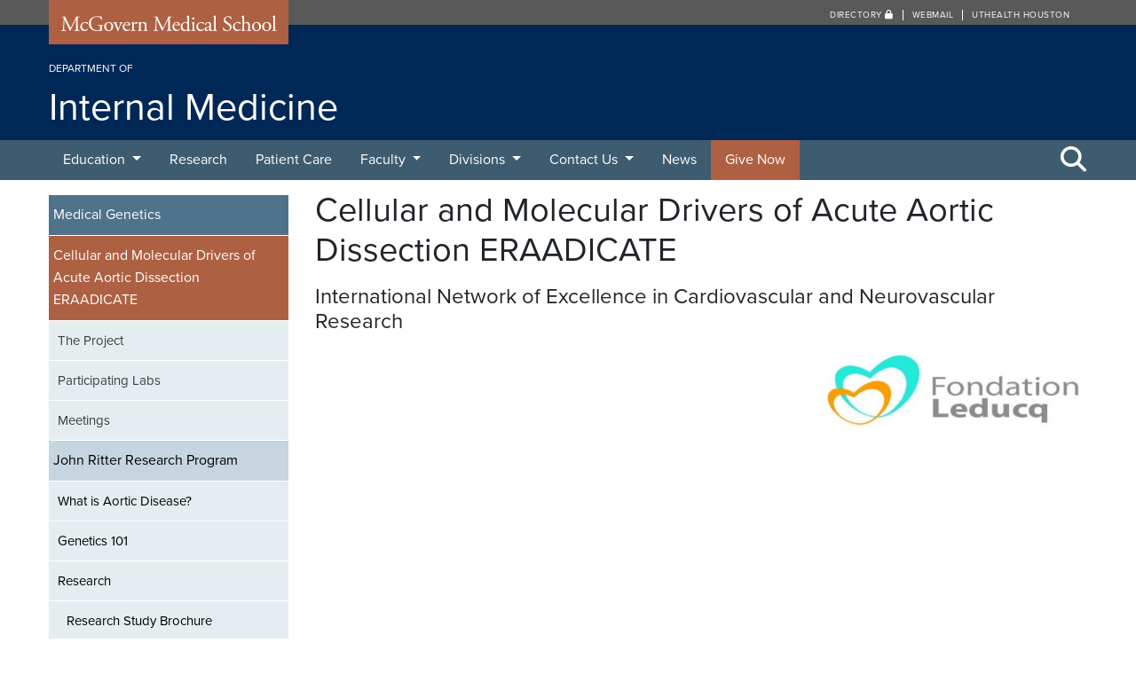

--- FILE ---
content_type: text/html; charset=UTF-8
request_url: https://med.uth.edu/internalmedicine/medical-genetics/eraadicate/
body_size: 25053
content:
<!DOCTYPE html>
<html lang="en">
  <head>
    <meta charset="UTF-8" />
    <!-- Global Site Tag (gtag.js) - Google Analytics -->
    <script>
      (function(i,s,o,g,r,a,m){i['GoogleAnalyticsObject']=r;i[r]=i[r]||function(){
      (i[r].q=i[r].q||[]).push(arguments)},i[r].l=1*new Date();a=s.createElement(o),
      m=s.getElementsByTagName(o)[0];a.async=1;a.src=g;m.parentNode.insertBefore(a,m)
      })(window,document,'script','https://www.google-analytics.com/analytics.js','ga');

      ga('create', 'UA-27035114-1', 'auto');
      ga('send', 'pageview');

    </script>
    <title>
              Cellular and Molecular Drivers of Acute Aortic Dissection ERAADICATE 
        | McGovern Medical School
      	  </title><link rel="preload" data-rocket-preload as="image" href="https://med.uth.edu/internalmedicine/wp-content/uploads/sites/65/2023/03/Leducq.jpg" fetchpriority="high">
    <meta name="viewport" content="width=device-width, initial-scale=1.0, user-scalable=yes" />
  	<meta http-equiv="X-UA-Compatible" content="IE=edge">
    <meta name="google-site-verification" content="TimdGzuLl1Yw4Dq45FMXkoWoVgJiZXFGs9itQCqhjXg" />
    <meta name="author" content="McGovern Medical School">
        <link rel="shortcut icon" href="https://med.uth.edu/internalmedicine/wp-content/themes/ut-redux/library/includes/universal/img/logo/uthealth/favicon.png">
    <link href="https://med.uth.edu/internalmedicine/wp-content/themes/ut-redux/library/includes/universal/img/logo/uthealth/57x57_tapestry.png" rel="apple-touch-icon" />
    <link href="https://med.uth.edu/internalmedicine/wp-content/themes/ut-redux/library/includes/universal/img/logo/uthealth/76x76_tapestry.png" rel="apple-touch-icon" sizes="76x76" />
    <link href="https://med.uth.edu/internalmedicine/wp-content/themes/ut-redux/library/includes/universal/img/logo/uthealth/120x120_tapestry.png" rel="apple-touch-icon" sizes="120x120" />
    <link href="https://med.uth.edu/internalmedicine/wp-content/themes/ut-redux/library/includes/universal/img/logo/uthealth/152x152_tapestry.png" rel="apple-touch-icon" sizes="152x152" />
    <link href="https://med.uth.edu/internalmedicine/wp-content/themes/ut-redux/library/includes/universal/img/logo/uthealth/180x180_tapestry.png" rel="apple-touch-icon" sizes="180x180" />
    <link href="https://med.uth.edu/internalmedicine/wp-content/themes/ut-redux/library/includes/universal/img/logo/uthealth/128x128_tapestry.png" rel="icon" sizes="128x128" />
    <link href="https://med.uth.edu/internalmedicine/wp-content/themes/ut-redux/library/includes/universal/img/logo/uthealth/192x192_tapestry.png" rel="icon" sizes="192x192" />
    <meta name='robots' content='index, follow, max-image-preview:large, max-snippet:-1, max-video-preview:-1' />
	<style>img:is([sizes="auto" i], [sizes^="auto," i]) { contain-intrinsic-size: 3000px 1500px }</style>
	
	<!-- This site is optimized with the Yoast SEO plugin v25.7 - https://yoast.com/wordpress/plugins/seo/ -->
	<link rel="canonical" href="https://med.uth.edu/internalmedicine/medical-genetics/eraadicate/" />
	<meta property="og:locale" content="en_US" />
	<meta property="og:type" content="article" />
	<meta property="og:title" content="Cellular and Molecular Drivers of Acute Aortic Dissection ERAADICATE - Department of Internal Medicine" />
	<meta property="og:description" content="International Network of Excellence in Cardiovascular and Neurovascular Research" />
	<meta property="og:url" content="https://med.uth.edu/internalmedicine/medical-genetics/eraadicate/" />
	<meta property="og:site_name" content="Department of Internal Medicine" />
	<meta property="article:modified_time" content="2023-08-24T15:41:51+00:00" />
	<meta property="og:image" content="https://med.uth.edu/internalmedicine/wp-content/uploads/sites/65/2023/03/Leducq.jpg" />
	<meta name="twitter:card" content="summary_large_image" />
	<script type="application/ld+json" class="yoast-schema-graph">{"@context":"https://schema.org","@graph":[{"@type":"WebPage","@id":"https://med.uth.edu/internalmedicine/medical-genetics/eraadicate/","url":"https://med.uth.edu/internalmedicine/medical-genetics/eraadicate/","name":"Cellular and Molecular Drivers of Acute Aortic Dissection ERAADICATE - Department of Internal Medicine","isPartOf":{"@id":"https://med.uth.edu/internalmedicine/#website"},"primaryImageOfPage":{"@id":"https://med.uth.edu/internalmedicine/medical-genetics/eraadicate/#primaryimage"},"image":{"@id":"https://med.uth.edu/internalmedicine/medical-genetics/eraadicate/#primaryimage"},"thumbnailUrl":"https://med.uth.edu/internalmedicine/wp-content/uploads/sites/65/2023/03/Leducq.jpg","datePublished":"2023-03-30T19:40:04+00:00","dateModified":"2023-08-24T15:41:51+00:00","breadcrumb":{"@id":"https://med.uth.edu/internalmedicine/medical-genetics/eraadicate/#breadcrumb"},"inLanguage":"en-US","potentialAction":[{"@type":"ReadAction","target":["https://med.uth.edu/internalmedicine/medical-genetics/eraadicate/"]}]},{"@type":"ImageObject","inLanguage":"en-US","@id":"https://med.uth.edu/internalmedicine/medical-genetics/eraadicate/#primaryimage","url":"https://med.uth.edu/internalmedicine/wp-content/uploads/sites/65/2023/03/Leducq.jpg","contentUrl":"https://med.uth.edu/internalmedicine/wp-content/uploads/sites/65/2023/03/Leducq.jpg","width":797,"height":240,"caption":"Leducq Foundation Logo"},{"@type":"BreadcrumbList","@id":"https://med.uth.edu/internalmedicine/medical-genetics/eraadicate/#breadcrumb","itemListElement":[{"@type":"ListItem","position":1,"name":"Home","item":"https://med.uth.edu/internalmedicine/"},{"@type":"ListItem","position":2,"name":"Medical Genetics","item":"https://med.uth.edu/internalmedicine/medical-genetics/"},{"@type":"ListItem","position":3,"name":"Cellular and Molecular Drivers of Acute Aortic Dissection ERAADICATE"}]},{"@type":"WebSite","@id":"https://med.uth.edu/internalmedicine/#website","url":"https://med.uth.edu/internalmedicine/","name":"Department of Internal Medicine","description":"McGovern Medical School","potentialAction":[{"@type":"SearchAction","target":{"@type":"EntryPoint","urlTemplate":"https://med.uth.edu/internalmedicine/?s={search_term_string}"},"query-input":{"@type":"PropertyValueSpecification","valueRequired":true,"valueName":"search_term_string"}}],"inLanguage":"en-US"}]}</script>
	<!-- / Yoast SEO plugin. -->



<style id='wp-emoji-styles-inline-css' type='text/css'>

	img.wp-smiley, img.emoji {
		display: inline !important;
		border: none !important;
		box-shadow: none !important;
		height: 1em !important;
		width: 1em !important;
		margin: 0 0.07em !important;
		vertical-align: -0.1em !important;
		background: none !important;
		padding: 0 !important;
	}
</style>
<link rel='stylesheet' id='wp-block-library-css' href='https://med.uth.edu/internalmedicine/wp-includes/css/dist/block-library/style.min.css?ver=6.7.2' type='text/css' media='all' />
<style id='classic-theme-styles-inline-css' type='text/css'>
/*! This file is auto-generated */
.wp-block-button__link{color:#fff;background-color:#32373c;border-radius:9999px;box-shadow:none;text-decoration:none;padding:calc(.667em + 2px) calc(1.333em + 2px);font-size:1.125em}.wp-block-file__button{background:#32373c;color:#fff;text-decoration:none}
</style>
<style id='global-styles-inline-css' type='text/css'>
:root{--wp--preset--aspect-ratio--square: 1;--wp--preset--aspect-ratio--4-3: 4/3;--wp--preset--aspect-ratio--3-4: 3/4;--wp--preset--aspect-ratio--3-2: 3/2;--wp--preset--aspect-ratio--2-3: 2/3;--wp--preset--aspect-ratio--16-9: 16/9;--wp--preset--aspect-ratio--9-16: 9/16;--wp--preset--color--black: #000000;--wp--preset--color--cyan-bluish-gray: #abb8c3;--wp--preset--color--white: #ffffff;--wp--preset--color--pale-pink: #f78da7;--wp--preset--color--vivid-red: #cf2e2e;--wp--preset--color--luminous-vivid-orange: #ff6900;--wp--preset--color--luminous-vivid-amber: #fcb900;--wp--preset--color--light-green-cyan: #7bdcb5;--wp--preset--color--vivid-green-cyan: #00d084;--wp--preset--color--pale-cyan-blue: #8ed1fc;--wp--preset--color--vivid-cyan-blue: #0693e3;--wp--preset--color--vivid-purple: #9b51e0;--wp--preset--gradient--vivid-cyan-blue-to-vivid-purple: linear-gradient(135deg,rgba(6,147,227,1) 0%,rgb(155,81,224) 100%);--wp--preset--gradient--light-green-cyan-to-vivid-green-cyan: linear-gradient(135deg,rgb(122,220,180) 0%,rgb(0,208,130) 100%);--wp--preset--gradient--luminous-vivid-amber-to-luminous-vivid-orange: linear-gradient(135deg,rgba(252,185,0,1) 0%,rgba(255,105,0,1) 100%);--wp--preset--gradient--luminous-vivid-orange-to-vivid-red: linear-gradient(135deg,rgba(255,105,0,1) 0%,rgb(207,46,46) 100%);--wp--preset--gradient--very-light-gray-to-cyan-bluish-gray: linear-gradient(135deg,rgb(238,238,238) 0%,rgb(169,184,195) 100%);--wp--preset--gradient--cool-to-warm-spectrum: linear-gradient(135deg,rgb(74,234,220) 0%,rgb(151,120,209) 20%,rgb(207,42,186) 40%,rgb(238,44,130) 60%,rgb(251,105,98) 80%,rgb(254,248,76) 100%);--wp--preset--gradient--blush-light-purple: linear-gradient(135deg,rgb(255,206,236) 0%,rgb(152,150,240) 100%);--wp--preset--gradient--blush-bordeaux: linear-gradient(135deg,rgb(254,205,165) 0%,rgb(254,45,45) 50%,rgb(107,0,62) 100%);--wp--preset--gradient--luminous-dusk: linear-gradient(135deg,rgb(255,203,112) 0%,rgb(199,81,192) 50%,rgb(65,88,208) 100%);--wp--preset--gradient--pale-ocean: linear-gradient(135deg,rgb(255,245,203) 0%,rgb(182,227,212) 50%,rgb(51,167,181) 100%);--wp--preset--gradient--electric-grass: linear-gradient(135deg,rgb(202,248,128) 0%,rgb(113,206,126) 100%);--wp--preset--gradient--midnight: linear-gradient(135deg,rgb(2,3,129) 0%,rgb(40,116,252) 100%);--wp--preset--font-size--small: 13px;--wp--preset--font-size--medium: 20px;--wp--preset--font-size--large: 36px;--wp--preset--font-size--x-large: 42px;--wp--preset--spacing--20: 0.44rem;--wp--preset--spacing--30: 0.67rem;--wp--preset--spacing--40: 1rem;--wp--preset--spacing--50: 1.5rem;--wp--preset--spacing--60: 2.25rem;--wp--preset--spacing--70: 3.38rem;--wp--preset--spacing--80: 5.06rem;--wp--preset--shadow--natural: 6px 6px 9px rgba(0, 0, 0, 0.2);--wp--preset--shadow--deep: 12px 12px 50px rgba(0, 0, 0, 0.4);--wp--preset--shadow--sharp: 6px 6px 0px rgba(0, 0, 0, 0.2);--wp--preset--shadow--outlined: 6px 6px 0px -3px rgba(255, 255, 255, 1), 6px 6px rgba(0, 0, 0, 1);--wp--preset--shadow--crisp: 6px 6px 0px rgba(0, 0, 0, 1);}:where(.is-layout-flex){gap: 0.5em;}:where(.is-layout-grid){gap: 0.5em;}body .is-layout-flex{display: flex;}.is-layout-flex{flex-wrap: wrap;align-items: center;}.is-layout-flex > :is(*, div){margin: 0;}body .is-layout-grid{display: grid;}.is-layout-grid > :is(*, div){margin: 0;}:where(.wp-block-columns.is-layout-flex){gap: 2em;}:where(.wp-block-columns.is-layout-grid){gap: 2em;}:where(.wp-block-post-template.is-layout-flex){gap: 1.25em;}:where(.wp-block-post-template.is-layout-grid){gap: 1.25em;}.has-black-color{color: var(--wp--preset--color--black) !important;}.has-cyan-bluish-gray-color{color: var(--wp--preset--color--cyan-bluish-gray) !important;}.has-white-color{color: var(--wp--preset--color--white) !important;}.has-pale-pink-color{color: var(--wp--preset--color--pale-pink) !important;}.has-vivid-red-color{color: var(--wp--preset--color--vivid-red) !important;}.has-luminous-vivid-orange-color{color: var(--wp--preset--color--luminous-vivid-orange) !important;}.has-luminous-vivid-amber-color{color: var(--wp--preset--color--luminous-vivid-amber) !important;}.has-light-green-cyan-color{color: var(--wp--preset--color--light-green-cyan) !important;}.has-vivid-green-cyan-color{color: var(--wp--preset--color--vivid-green-cyan) !important;}.has-pale-cyan-blue-color{color: var(--wp--preset--color--pale-cyan-blue) !important;}.has-vivid-cyan-blue-color{color: var(--wp--preset--color--vivid-cyan-blue) !important;}.has-vivid-purple-color{color: var(--wp--preset--color--vivid-purple) !important;}.has-black-background-color{background-color: var(--wp--preset--color--black) !important;}.has-cyan-bluish-gray-background-color{background-color: var(--wp--preset--color--cyan-bluish-gray) !important;}.has-white-background-color{background-color: var(--wp--preset--color--white) !important;}.has-pale-pink-background-color{background-color: var(--wp--preset--color--pale-pink) !important;}.has-vivid-red-background-color{background-color: var(--wp--preset--color--vivid-red) !important;}.has-luminous-vivid-orange-background-color{background-color: var(--wp--preset--color--luminous-vivid-orange) !important;}.has-luminous-vivid-amber-background-color{background-color: var(--wp--preset--color--luminous-vivid-amber) !important;}.has-light-green-cyan-background-color{background-color: var(--wp--preset--color--light-green-cyan) !important;}.has-vivid-green-cyan-background-color{background-color: var(--wp--preset--color--vivid-green-cyan) !important;}.has-pale-cyan-blue-background-color{background-color: var(--wp--preset--color--pale-cyan-blue) !important;}.has-vivid-cyan-blue-background-color{background-color: var(--wp--preset--color--vivid-cyan-blue) !important;}.has-vivid-purple-background-color{background-color: var(--wp--preset--color--vivid-purple) !important;}.has-black-border-color{border-color: var(--wp--preset--color--black) !important;}.has-cyan-bluish-gray-border-color{border-color: var(--wp--preset--color--cyan-bluish-gray) !important;}.has-white-border-color{border-color: var(--wp--preset--color--white) !important;}.has-pale-pink-border-color{border-color: var(--wp--preset--color--pale-pink) !important;}.has-vivid-red-border-color{border-color: var(--wp--preset--color--vivid-red) !important;}.has-luminous-vivid-orange-border-color{border-color: var(--wp--preset--color--luminous-vivid-orange) !important;}.has-luminous-vivid-amber-border-color{border-color: var(--wp--preset--color--luminous-vivid-amber) !important;}.has-light-green-cyan-border-color{border-color: var(--wp--preset--color--light-green-cyan) !important;}.has-vivid-green-cyan-border-color{border-color: var(--wp--preset--color--vivid-green-cyan) !important;}.has-pale-cyan-blue-border-color{border-color: var(--wp--preset--color--pale-cyan-blue) !important;}.has-vivid-cyan-blue-border-color{border-color: var(--wp--preset--color--vivid-cyan-blue) !important;}.has-vivid-purple-border-color{border-color: var(--wp--preset--color--vivid-purple) !important;}.has-vivid-cyan-blue-to-vivid-purple-gradient-background{background: var(--wp--preset--gradient--vivid-cyan-blue-to-vivid-purple) !important;}.has-light-green-cyan-to-vivid-green-cyan-gradient-background{background: var(--wp--preset--gradient--light-green-cyan-to-vivid-green-cyan) !important;}.has-luminous-vivid-amber-to-luminous-vivid-orange-gradient-background{background: var(--wp--preset--gradient--luminous-vivid-amber-to-luminous-vivid-orange) !important;}.has-luminous-vivid-orange-to-vivid-red-gradient-background{background: var(--wp--preset--gradient--luminous-vivid-orange-to-vivid-red) !important;}.has-very-light-gray-to-cyan-bluish-gray-gradient-background{background: var(--wp--preset--gradient--very-light-gray-to-cyan-bluish-gray) !important;}.has-cool-to-warm-spectrum-gradient-background{background: var(--wp--preset--gradient--cool-to-warm-spectrum) !important;}.has-blush-light-purple-gradient-background{background: var(--wp--preset--gradient--blush-light-purple) !important;}.has-blush-bordeaux-gradient-background{background: var(--wp--preset--gradient--blush-bordeaux) !important;}.has-luminous-dusk-gradient-background{background: var(--wp--preset--gradient--luminous-dusk) !important;}.has-pale-ocean-gradient-background{background: var(--wp--preset--gradient--pale-ocean) !important;}.has-electric-grass-gradient-background{background: var(--wp--preset--gradient--electric-grass) !important;}.has-midnight-gradient-background{background: var(--wp--preset--gradient--midnight) !important;}.has-small-font-size{font-size: var(--wp--preset--font-size--small) !important;}.has-medium-font-size{font-size: var(--wp--preset--font-size--medium) !important;}.has-large-font-size{font-size: var(--wp--preset--font-size--large) !important;}.has-x-large-font-size{font-size: var(--wp--preset--font-size--x-large) !important;}
:where(.wp-block-post-template.is-layout-flex){gap: 1.25em;}:where(.wp-block-post-template.is-layout-grid){gap: 1.25em;}
:where(.wp-block-columns.is-layout-flex){gap: 2em;}:where(.wp-block-columns.is-layout-grid){gap: 2em;}
:root :where(.wp-block-pullquote){font-size: 1.5em;line-height: 1.6;}
</style>
<link rel='stylesheet' id='bootstrap-css' href='https://med.uth.edu/internalmedicine/wp-content/themes/ut-redux/library/bootstrap/4.0.0/css/bootstrap.min.css?ver=6.7.2' type='text/css' media='all' />
<link rel='stylesheet' id='fontawesome-css' href='https://med.uth.edu/internalmedicine/wp-content/themes/ut-redux/library/font-awesome/6.4.2/css/fontawesome.min.css?ver=6.4.2' type='text/css' media='all' />
<link rel='stylesheet' id='fontawesome-brands-css' href='https://med.uth.edu/internalmedicine/wp-content/themes/ut-redux/library/font-awesome/6.4.2/css/brands.min.css?ver=6.4.2' type='text/css' media='all' />
<link rel='stylesheet' id='fontawesome-solid-css' href='https://med.uth.edu/internalmedicine/wp-content/themes/ut-redux/library/font-awesome/6.4.2/css/solid.min.css?ver=6.4.2' type='text/css' media='all' />
<link rel='stylesheet' id='fontawesome-v4-css' href='https://med.uth.edu/internalmedicine/wp-content/themes/ut-redux/library/font-awesome/6.4.2/css/v4-shims.min.css?ver=6.4.2' type='text/css' media='all' />
<link rel='stylesheet' id='tablepress-default-css' href='https://med.uth.edu/internalmedicine/wp-content/plugins/tablepress/css/build/default.css?ver=3.2.5' type='text/css' media='all' />
<script type="text/javascript" src="https://med.uth.edu/internalmedicine/wp-includes/js/jquery/jquery.min.js?ver=3.7.1" id="jquery-core-js"></script>
<script type="text/javascript" src="https://med.uth.edu/internalmedicine/wp-includes/js/jquery/jquery-migrate.min.js?ver=3.4.1" id="jquery-migrate-js"></script>
<link rel="alternate" title="oEmbed (JSON)" type="application/json+oembed" href="https://med.uth.edu/internalmedicine/wp-json/oembed/1.0/embed?url=https%3A%2F%2Fmed.uth.edu%2Finternalmedicine%2Fmedical-genetics%2Feraadicate%2F" />
<link rel="alternate" title="oEmbed (XML)" type="text/xml+oembed" href="https://med.uth.edu/internalmedicine/wp-json/oembed/1.0/embed?url=https%3A%2F%2Fmed.uth.edu%2Finternalmedicine%2Fmedical-genetics%2Feraadicate%2F&#038;format=xml" />
<style type="text/css">.recentcomments a{display:inline !important;padding:0 !important;margin:0 !important;}</style>		<style type="text/css" id="wp-custom-css">
			.page-template-page-template-servicehome h2 {display:none;} 
#main-area a {font-weight: normal;}
.tiled-listing p {font-size: 14px;} 
.tiled-listing ul li p {margin: 0 0 .5rem;} 
.tiled-listing ul li p:first-child {margin-top:20px;}
.tab-content a {text-decoration:underline;}
.right {float:right;margin-left:1em;margin-bottom:1em;}

table.table-striped td a {color:#7B432A;}

/* Decreased horizontal padding of menu items so all fit into one line */
#mainmenu li a{ padding: 10px 17px; }

.navbar-theme .navbar-nav > li.orange-link a {background-color: #ae6042;}
.navbar-theme .navbar-nav > li.orange-link a:hover {background-color: #ae6042;}

.navbar-theme .navbar-nav > li.orange-link a:visited {background-color: #ae6042;}		</style>
		    <link rel="stylesheet" href="https://med.uth.edu/internalmedicine/wp-content/themes/starter-2.0/includes/sass/style.css?ver=20231018">
    
                <link rel="stylesheet" href="https://use.typekit.net/vrt1nmr.css">

            <style type="text/css">
          .center {text-align:center;}
.right {float: right; margin-left: 1em;}
.left {float:left;margin-right: 1em;}
.br {border-radius: 5px !important;}
.w100 {width: 100%;}
.w90 {width: 90%;}
.w80 {width: 80%;}
.w70 {width: 70%;}
.w60 {width: 60%;}
.w50 {width: 50%;}
.w40 {width: 40%;}
.w30 {width: 30%;}
.w25 {width: 25%;}
.w20 {width: 20%;}
.w15 {width: 15%;}
.w10 {width: 10%;}
.w05 {width: 05%;}
blockquote a {color:#A65C3F !important;}
.cutline {color:#666;font-size:.65em;line-height:1.2em;}
.white {color:#fff !important;}

.heavy-line { border-top: 2px solid #ccc !important;}

.pad {padding: 1.5em !important;}

.soft-grey-box {background-color: #eeeded; padding: 1em}
.soft-grey-box a {color: #2F6FA7;}
.soft-green-box {background-color: #b0bfbc; padding: 1em}
.sgb-link {color: #2E6CA3 !important;}
.dk-blue-box {background-color: #4e738a;color: #fff;padding: 1em;}
.soft-grey-orange-box {background-color:#f5f5f5; padding:1em; border-top:2px solid #ae6042; border-bottom:2px solid #ae6042;}
.soft-grey-blue-box {background-color:#b8c7d0; padding:1em; border-top:2px solid #002856; border-bottom:2px solid #002856;}
.blue-button {border-radius: 5px !important; padding: 1em !important; color: #fff; text-transform: none; letter-spacing: 0px;}
.blue-button-auto {border-radius: 5px !important; padding: 2em !important; color: #fff; text-transform: none; letter-spacing: 0px; width: fit-content !important;}
.bordered-box {padding: 1em; border: 1px solid #ccc;}
.soft-yellow-box {padding: 1em; background-color:#fdf6e4;}
.soft-green-box {padding: 1em; background-color:#d5ded9;}
.soft-purple-box {padding: 1em; background-color:#e5e2e9;}
.soft-denim-blue-box {padding: 1em; background-color:#a6b9c4;}
.button-small {font-size: 0.70em !important;}
.blue-box {background-color: #4e738a; color: #fff;padding: 1em}
.purple-box {padding: 1em; background-color:#9187A1;}


.th-navy {background-color: #002856; color: #fff;}
.th-dkblue {background-color: #4e738a;color: #fff;}
.th-orange {background-color: #ae6042;color: #fff;}
.th-tan {background-color: #b6a999;}
.th-green {background-color: #587e6a;color:#000;}
.th-light-green {background-color: #b0bfbc;}
.th-purple {background-color: #7d708f !important; ;color:#000;}
.th-light-purple {background-color: #beb8c7;}
.border-bottom {border-bottom:1px solid #000 !important;}

.ll-green {background-color: #e2efd9;}
.m-green{background-color: #c5e0b3;}
.d-green{background-color: #538235;color:#000;}

.green-check {color:#226D46;}
.yellow-exp {color:#FFBB00;}
.redx {color:#B70101;}

.mt {margin-top:0 !important;}
.mb {margin-bottom:0 !important;}
.mr {margin-right:0.5em !important;}

.red {color: #B80000}
.green{color: #538235;}
.white {color:#fff !important;}
.navy {color:#002856;}
.gray {color: rgb(222, 226, 230);}
.time-head {font-size:1.8em;font-family: Times !important;}
.large {font-size: 2.5em;}

.blockblack {border-left: none; font-family: Times !important; font-size: 1.8rem !important;}
.blockq {border-left: none; color: #b76646 !important; font-family: Times !important; font-size: 1.6rem !important; text-align: center;}
.boxblockquote {font-family: Times !important; font-size: 1.3rem !important;line-height:1.3em;}
.blocksource {color: #666;}

.maincontent .wp-caption-text {font-size: 0.75rem !important;margin-bottom: 0px !important;}

.gf_progressbar_title {color:#000 !important;}

.mission {color: #9B563B !important; font-family: Times !important;font-size: 1.2em;}
.mission h3{font-size:1.8rem;font-family: Times !important;}
.mission p{font-size: 1.5rem !important;}


.circle {border-radius: 50%;}

.faculty-leadership-box {background-color: #0e2d52; color: #ffffff; padding: 1em; margin-bottom: 1em;}
h2.faculty-title {font-size: 1.5em;margin-bottom:0;}
h3.faculty-name {font-size: 2em; font-weight: bold;margin:0 0 0 0;}
p.faculty-title-role  {font-size: 16px;}
.faculty-button {border: 2px solid #fff  !important; padding: 5px 50px  !important; border-radius: 10px !important; margin: 0px !important;}        </style>
    
    


    <!-- Google Tag Manager -->
    <script>(function(w,d,s,l,i){w[l]=w[l]||[];w[l].push({'gtm.start':
    new Date().getTime(),event:'gtm.js'});var f=d.getElementsByTagName(s)[0],
    j=d.createElement(s),dl=l!='dataLayer'?'&l='+l:'';j.async=true;j.src=
    'https://www.googletagmanager.com/gtm.js?id='+i+dl;f.parentNode.insertBefore(j,f);
    })(window,document,'script','dataLayer','GTM-WHHCM2Q');</script>
    <!-- End Google Tag Manager -->
  <meta name="generator" content="WP Rocket 3.18.2" data-wpr-features="wpr_oci wpr_preload_links wpr_desktop" /></head>

	<body class="page-template-default page page-id-23654 page-parent page-child parent-pageid-162">
    <!-- Google Tag Manager (noscript) -->
    <noscript><iframe src="https://www.googletagmanager.com/ns.html?id=GTM-WHHCM2Q"
    height="0" width="0" style="display:none;visibility:hidden"></iframe></noscript>
    <!-- End Google Tag Manager (noscript) -->
    
    

    <a id="skippy" class="sr-only sr-only-focusable" href="#main-area">
      <div class="container primary-bg">
        <span class="skiplink-text">Skip to main content</span>
      </div>
    </a>   

       

    
    <header  id="header" role="banner" aria-label="header">
      <div  id="mcgovernname">
        <div  class="container">
            <div  class="row">
                <div class="col-sm-3">
                  <div class="svg-container">
    <a href="https://med.uth.edu" title="Visit the McGovern Medical School website">
    <svg version="1.1" xmlns="http://www.w3.org/2000/svg" xmlns:xlink="http://www.w3.org/1999/xlink" x="0px" y="0px"
    viewBox="0 0 204 19" style="enable-background:new 0 0 204 19;" xml:space="preserve">
    <g id="Layer_1"></g>
    <g id="text">
        <g>
        <path class="white" d="M10.5,10.92c0.46,0.94,0.9,1.86,1.38,2.74h0.04c0.54-0.94,1.04-1.98,1.54-3l1.88-3.82
        c0.9-1.82,1.48-2.92,1.52-3.84c0.68,0.06,1.1,0.06,1.5,0.06c0.5,0,1.16-0.02,1.78-0.06c0.12,0.08,0.12,0.42,0.02,0.5l-0.42,0.04
        c-1.26,0.12-1.42,0.5-1.4,1.9c0.04,2.12,0.06,5.82,0.22,8.7c0.06,1,0.04,1.54,0.98,1.62l0.64,0.06c0.12,0.12,0.1,0.42-0.04,0.5
        c-0.82-0.04-1.64-0.06-2.36-0.06c-0.7,0-1.6,0.02-2.42,0.06c-0.14-0.1-0.16-0.38-0.04-0.5l0.58-0.06c0.98-0.1,0.98-0.42,0.98-1.7
        l-0.06-8.34h-0.04c-0.14,0.22-0.9,1.82-1.3,2.6l-1.78,3.5c-0.9,1.76-1.8,3.64-2.16,4.56c-0.04,0.06-0.12,0.08-0.2,0.08
        c-0.04,0-0.14-0.02-0.18-0.08c-0.34-1.06-1.3-3.02-1.76-4l-1.8-3.86C7.17,7.6,6.75,6.56,6.31,5.64H6.27
        c-0.08,1.24-0.14,2.4-0.2,3.56c-0.06,1.22-0.14,3-0.14,4.7c0,1.48,0.12,1.8,0.9,1.86l0.76,0.06c0.14,0.12,0.12,0.44-0.02,0.5
        c-0.68-0.04-1.46-0.06-2.22-0.06c-0.64,0-1.36,0.02-2.04,0.06c-0.12-0.1-0.16-0.4-0.04-0.5l0.44-0.06
        c0.84-0.12,1.12-0.24,1.24-1.64c0.12-1.32,0.22-2.42,0.34-4.4c0.1-1.66,0.18-3.36,0.22-4.46C5.55,4,5.39,3.7,4.17,3.54L3.85,3.5
        C3.75,3.38,3.77,3.08,3.93,3c0.6,0.04,1.08,0.06,1.58,0.06c0.46,0,1,0,1.66-0.06C7.09,3.78,7.59,5.02,8.21,6.3L10.5,10.92z"/>
        <path class="white" d="M27.4,8.44c0.16,0.14,0.3,0.46,0.3,0.8c0,0.36-0.2,0.74-0.44,0.74c-0.1,0-0.2-0.04-0.28-0.14
        c-0.44-0.54-1.18-1.06-2-1.06c-1.4,0-2.76,1.1-2.76,3.22c0,1.56,1.08,3.42,3.22,3.42c1.16,0,1.76-0.52,2.22-1.2
        c0.16-0.04,0.34,0.1,0.36,0.28c-0.68,1.48-2.18,2.04-3.34,2.04c-1.06,0-2.04-0.34-2.74-1.02c-0.7-0.68-1.16-1.66-1.16-2.96
        c0-2.16,1.52-4.46,4.84-4.46C26.07,8.1,26.85,8.2,27.4,8.44z"/>
        <path class="white" d="M40.6,14.22c0,0.8,0.12,1.28,0.48,1.42c0.06,0.06,0.06,0.18-0.02,0.24c-0.24,0-0.6,0.08-0.98,0.18
        c-1.06,0.28-2.5,0.52-3.58,0.52c-2.38,0-4.56-0.66-6.1-2.22c-1.2-1.2-1.84-2.78-1.84-4.54c0-1.7,0.56-3.42,1.8-4.74
        c1.34-1.4,3.32-2.34,6.34-2.34c1.14,0,2.2,0.22,2.54,0.3c0.38,0.08,1,0.22,1.24,0.18c0,0.66,0.12,1.7,0.3,2.9
        c-0.06,0.16-0.42,0.18-0.54,0.06c-0.56-2.16-2.06-2.84-4.1-2.84c-3.88,0-5.58,2.76-5.58,5.76c0,3.84,1.98,6.86,6,6.86
        c1.24,0,1.98-0.26,2.2-0.6c0.1-0.14,0.2-0.5,0.2-1.14v-0.8c0-1.68-0.06-1.8-1.3-1.94l-0.88-0.1c-0.16-0.08-0.14-0.44,0-0.5
        c0.58,0.04,1.68,0.06,2.86,0.06c0.78,0,1.46-0.02,2.12-0.06c0.14,0.08,0.16,0.38,0.02,0.5l-0.32,0.04
        c-0.84,0.1-0.86,0.66-0.86,1.68V14.22z"/>
        <path class="white" d="M51.06,12.24c0,2.5-1.72,4.3-4.22,4.3c-2.3,0-4.1-1.62-4.1-4.12c0-2.52,1.9-4.32,4.26-4.32
        C49.24,8.1,51.06,9.78,51.06,12.24z M46.75,8.7c-1.32,0-2.3,1.26-2.3,3.46c0,1.82,0.82,3.78,2.58,3.78s2.3-1.84,2.3-3.38
        C49.34,10.86,48.66,8.7,46.75,8.7z"/>
        <path class="white" d="M52.65,10.36c-0.3-0.74-0.48-1.38-1.2-1.48l-0.4-0.06c-0.12-0.16-0.1-0.44,0.06-0.5
        c0.5,0.04,1.2,0.06,1.88,0.06c0.54,0,0.94-0.02,1.62-0.06c0.14,0.08,0.16,0.4,0.02,0.5l-0.24,0.04c-0.62,0.1-0.64,0.2-0.44,0.8
        c0.46,1.38,1.04,2.78,1.5,3.82c0.18,0.4,0.26,0.58,0.32,0.64c0.08-0.06,0.22-0.34,0.38-0.76c0.26-0.68,0.94-2.42,1.14-2.94
        c0.28-0.7,0.36-1.12,0.36-1.24c0-0.18-0.12-0.26-0.36-0.3l-0.46-0.06c-0.12-0.14-0.1-0.42,0.04-0.5c0.62,0.04,1.12,0.06,1.5,0.06
        c0.5,0,0.84-0.02,1.4-0.06c0.14,0.08,0.16,0.38,0.04,0.5l-0.3,0.04c-0.7,0.1-0.88,0.62-1.46,1.74c-0.28,0.54-1.52,3.44-1.84,4.26
        c-0.2,0.5-0.4,0.96-0.66,1.64c-0.04,0.06-0.12,0.08-0.2,0.08c-0.1,0-0.2-0.02-0.26-0.08c-0.16-0.56-0.46-1.34-0.76-2.08
        L52.65,10.36z"/>
        <path class="white" d="M61.71,11.14c-0.52,0-0.54,0.04-0.54,0.54c0,2.02,1.18,3.74,3.32,3.74c0.66,0,1.22-0.2,1.84-0.98
        c0.2-0.06,0.34,0.06,0.36,0.24c-0.66,1.36-2.1,1.86-3.14,1.86c-1.3,0-2.32-0.56-2.9-1.32c-0.6-0.78-0.84-1.72-0.84-2.6
        c0-2.46,1.62-4.52,4.02-4.52c1.72,0,2.84,1.18,2.84,2.38c0,0.28-0.04,0.44-0.08,0.52c-0.06,0.12-0.34,0.14-1.18,0.14H61.71z
        M62.95,10.54c1.48,0,1.92-0.08,2.08-0.2c0.06-0.04,0.12-0.12,0.12-0.38c0-0.56-0.38-1.26-1.54-1.26c-1.18,0-2.2,1.08-2.22,1.74
        c0,0.04,0,0.1,0.14,0.1H62.95z"/>
        <path class="white" d="M68.57,10.52c0-0.78,0-0.88-0.54-1.24l-0.18-0.12c-0.08-0.08-0.08-0.3,0.02-0.36
        c0.46-0.16,1.52-0.68,2.02-0.98c0.1,0.02,0.16,0.06,0.16,0.14v1.16c0,0.1,0.02,0.16,0.06,0.18c0.7-0.58,1.46-1.2,2.2-1.2
        c0.5,0,0.9,0.32,0.9,0.8c0,0.66-0.54,0.92-0.86,0.92c-0.2,0-0.3-0.06-0.44-0.14c-0.3-0.2-0.6-0.32-0.88-0.32
        c-0.32,0-0.56,0.18-0.72,0.4c-0.2,0.28-0.26,0.86-0.26,1.54v2.72c0,1.44,0.04,1.68,0.8,1.74l0.72,0.06c0.14,0.1,0.1,0.44-0.04,0.5
        c-0.94-0.04-1.52-0.06-2.22-0.06c-0.72,0-1.32,0.02-1.84,0.06c-0.14-0.06-0.18-0.4-0.04-0.5l0.38-0.06
        c0.74-0.12,0.76-0.3,0.76-1.74V10.52z"/>
        <path class="white" d="M74.79,10.52c0-0.78,0-0.88-0.54-1.24l-0.18-0.12c-0.08-0.08-0.08-0.3,0.02-0.36c0.46-0.16,1.6-0.68,2-0.98
        c0.08,0,0.18,0.04,0.22,0.14c-0.04,0.46-0.04,0.76-0.04,0.94c0,0.12,0.08,0.22,0.22,0.22c0.84-0.52,1.78-1.02,2.8-1.02
        c1.66,0,2.34,1.14,2.34,2.48v3.44c0,1.44,0.04,1.64,0.76,1.74l0.44,0.06c0.14,0.1,0.1,0.44-0.04,0.5
        c-0.6-0.04-1.18-0.06-1.88-0.06c-0.72,0-1.32,0.02-1.86,0.06c-0.14-0.06-0.18-0.4-0.04-0.5l0.38-0.06
        c0.74-0.12,0.76-0.3,0.76-1.74v-2.98c0-1.14-0.52-1.98-1.88-1.98c-0.76,0-1.42,0.32-1.7,0.7c-0.26,0.34-0.3,0.62-0.3,1.2v3.06
        c0,1.44,0.04,1.62,0.76,1.74l0.36,0.06c0.14,0.1,0.1,0.44-0.04,0.5c-0.54-0.04-1.12-0.06-1.82-0.06c-0.72,0-1.32,0.02-1.88,0.06
        c-0.14-0.06-0.18-0.4-0.04-0.5l0.42-0.06c0.74-0.1,0.76-0.3,0.76-1.74V10.52z"/>
        <path class="white" d="M95.27,10.92c0.46,0.94,0.9,1.86,1.38,2.74h0.04c0.54-0.94,1.04-1.98,1.54-3l1.88-3.82
        c0.9-1.82,1.48-2.92,1.52-3.84c0.68,0.06,1.1,0.06,1.5,0.06c0.5,0,1.16-0.02,1.78-0.06c0.12,0.08,0.12,0.42,0.02,0.5l-0.42,0.04
        c-1.26,0.12-1.42,0.5-1.4,1.9c0.04,2.12,0.06,5.82,0.22,8.7c0.06,1,0.04,1.54,0.98,1.62l0.64,0.06c0.12,0.12,0.1,0.42-0.04,0.5
        c-0.82-0.04-1.64-0.06-2.36-0.06c-0.7,0-1.6,0.02-2.42,0.06c-0.14-0.1-0.16-0.38-0.04-0.5l0.58-0.06c0.98-0.1,0.98-0.42,0.98-1.7
        l-0.06-8.34h-0.04c-0.14,0.22-0.9,1.82-1.3,2.6l-1.78,3.5c-0.9,1.76-1.8,3.64-2.16,4.56c-0.04,0.06-0.12,0.08-0.2,0.08
        c-0.04,0-0.14-0.02-0.18-0.08c-0.34-1.06-1.3-3.02-1.76-4l-1.8-3.86c-0.42-0.92-0.84-1.96-1.28-2.88h-0.04
        c-0.08,1.24-0.14,2.4-0.2,3.56c-0.06,1.22-0.14,3-0.14,4.7c0,1.48,0.12,1.8,0.9,1.86l0.76,0.06c0.14,0.12,0.12,0.44-0.02,0.5
        c-0.68-0.04-1.46-0.06-2.22-0.06c-0.64,0-1.36,0.02-2.04,0.06c-0.12-0.1-0.16-0.4-0.04-0.5l0.44-0.06
        c0.84-0.12,1.12-0.24,1.24-1.64c0.12-1.32,0.22-2.42,0.34-4.4c0.1-1.66,0.18-3.36,0.22-4.46C90.33,4,90.17,3.7,88.95,3.54
        L88.63,3.5c-0.1-0.12-0.08-0.42,0.08-0.5c0.6,0.04,1.08,0.06,1.58,0.06c0.46,0,1,0,1.66-0.06c-0.08,0.78,0.42,2.02,1.04,3.3
        L95.27,10.92z"/>
        <path class="white" d="M107.43,11.14c-0.52,0-0.54,0.04-0.54,0.54c0,2.02,1.18,3.74,3.32,3.74c0.66,0,1.22-0.2,1.84-0.98
        c0.2-0.06,0.34,0.06,0.36,0.24c-0.66,1.36-2.1,1.86-3.14,1.86c-1.3,0-2.32-0.56-2.9-1.32c-0.6-0.78-0.84-1.72-0.84-2.6
        c0-2.46,1.62-4.52,4.02-4.52c1.72,0,2.84,1.18,2.84,2.38c0,0.28-0.04,0.44-0.08,0.52c-0.06,0.12-0.34,0.14-1.18,0.14H107.43z
        M108.67,10.54c1.48,0,1.92-0.08,2.08-0.2c0.06-0.04,0.12-0.12,0.12-0.38c0-0.56-0.38-1.26-1.54-1.26c-1.18,0-2.2,1.08-2.22,1.74
        c0,0.04,0,0.1,0.14,0.1H108.67z"/>
        <path class="white" d="M120.81,13.34c0,1.58,0.02,2.32,0.58,2.32c0.22,0,0.56-0.1,0.86-0.2c0.14,0.04,0.16,0.54-0.02,0.64
        c-0.84,0.12-2.08,0.42-2.64,0.64c-0.12,0-0.22-0.06-0.22-0.16v-0.34c0-0.3,0-0.54-0.04-0.62h-0.08c-0.88,0.6-1.56,0.92-2.52,0.92
        c-2.22,0-3.7-1.74-3.7-3.84c0-2.8,2.12-4.6,4.84-4.6c0.68,0,1.12,0.1,1.34,0.18c0.1,0,0.12-0.12,0.12-0.28V4.98
        c0-1.18-0.02-1.3-0.62-1.66l-0.2-0.12c-0.1-0.06-0.1-0.34,0-0.4c0.5-0.16,1.44-0.46,2.16-0.84c0.08,0,0.16,0.04,0.2,0.12
        c-0.02,0.6-0.06,1.6-0.06,2.48V13.34z M119.33,10.34c0-0.4-0.08-0.58-0.22-0.78c-0.3-0.42-0.9-0.84-1.68-0.84
        c-1.82,0-2.76,1.58-2.76,3.32c0,1.82,1.02,3.54,2.98,3.54c0.54,0,1.22-0.24,1.54-0.56c0.12-0.12,0.14-0.42,0.14-0.74V10.34z"/>
        <path class="white" d="M124.05,10.52c0-0.78,0-0.88-0.54-1.24l-0.18-0.12c-0.08-0.08-0.08-0.3,0.02-0.36
        c0.46-0.16,1.6-0.68,2.06-0.98c0.1,0,0.18,0.04,0.2,0.12c-0.04,0.7-0.08,1.66-0.08,2.48v3.6c0,1.44,0.04,1.64,0.76,1.74l0.42,0.06
        c0.14,0.1,0.1,0.44-0.04,0.5c-0.6-0.04-1.18-0.06-1.88-0.06c-0.72,0-1.32,0.02-1.88,0.06c-0.14-0.06-0.18-0.4-0.04-0.5l0.42-0.06
        c0.74-0.1,0.76-0.3,0.76-1.74V10.52z M125.71,4.82c0,0.72-0.5,1.04-1.06,1.04c-0.62,0-1.02-0.46-1.02-1
        c0-0.66,0.48-1.08,1.08-1.08S125.71,4.26,125.71,4.82z"/>
        <path class="white" d="M134.15,8.44c0.16,0.14,0.3,0.46,0.3,0.8c0,0.36-0.2,0.74-0.44,0.74c-0.1,0-0.2-0.04-0.28-0.14
        c-0.44-0.54-1.18-1.06-2-1.06c-1.4,0-2.76,1.1-2.76,3.22c0,1.56,1.08,3.42,3.22,3.42c1.16,0,1.76-0.52,2.22-1.2
        c0.16-0.04,0.34,0.1,0.36,0.28c-0.68,1.48-2.18,2.04-3.34,2.04c-1.06,0-2.04-0.34-2.74-1.02c-0.7-0.68-1.16-1.66-1.16-2.96
        c0-2.16,1.52-4.46,4.84-4.46C132.83,8.1,133.61,8.2,134.15,8.44z"/>
        <path class="white" d="M139.13,12.12c0.3-0.1,0.34-0.28,0.34-0.58l0.02-0.92c0.02-0.74-0.22-1.74-1.46-1.74
        c-0.56,0-1.24,0.28-1.28,0.9c-0.02,0.32-0.04,0.56-0.2,0.68c-0.3,0.24-0.84,0.38-1.14,0.38c-0.18,0-0.28-0.1-0.28-0.28
        c0-1.04,2.26-2.46,3.72-2.46c1.44,0,2.14,0.84,2.08,2.34l-0.12,3.48c-0.04,0.92,0.14,1.74,0.92,1.74c0.2,0,0.38-0.06,0.5-0.12
        c0.1-0.06,0.2-0.14,0.26-0.14c0.08,0,0.14,0.12,0.14,0.26c0,0.1-0.7,0.88-1.68,0.88c-0.48,0-0.96-0.18-1.3-0.62
        c-0.08-0.12-0.2-0.28-0.32-0.28c-0.14,0-0.38,0.18-0.78,0.4c-0.44,0.24-0.88,0.5-1.44,0.5c-0.58,0-1.06-0.16-1.4-0.46
        c-0.38-0.34-0.62-0.84-0.62-1.4c0-0.78,0.38-1.24,1.66-1.7L139.13,12.12z M137.89,15.64c0.4,0,1.02-0.3,1.22-0.5
        c0.24-0.24,0.24-0.52,0.26-0.94l0.04-1.18c0-0.22-0.08-0.26-0.2-0.26c-0.12,0-0.46,0.08-0.82,0.2c-1.18,0.4-1.76,0.7-1.76,1.48
        C136.63,14.78,136.87,15.64,137.89,15.64z"/>
        <path class="white" d="M145.29,14.02c0,1.44,0.04,1.64,0.76,1.74l0.48,0.06c0.14,0.1,0.1,0.44-0.04,0.5
        c-0.66-0.04-1.24-0.06-1.94-0.06c-0.72,0-1.32,0.02-1.92,0.06c-0.14-0.06-0.18-0.4-0.04-0.5l0.46-0.06
        c0.74-0.1,0.76-0.3,0.76-1.74V4.98c0-1.18-0.02-1.3-0.62-1.66l-0.2-0.12c-0.1-0.06-0.1-0.34,0-0.4c0.5-0.16,1.44-0.46,2.16-0.84
        c0.08,0,0.16,0.04,0.2,0.12c-0.02,0.6-0.06,1.6-0.06,2.48V14.02z"/>
        <path class="white" d="M155.63,16.58c-1.68,0-2.74-0.52-3.12-0.74c-0.24-0.44-0.5-1.86-0.54-2.8c0.1-0.14,0.4-0.18,0.48-0.06
        c0.3,1.02,1.12,2.98,3.44,2.98c1.68,0,2.5-1.1,2.5-2.3c0-0.88-0.18-1.86-1.64-2.8l-1.9-1.24c-1-0.66-2.16-1.8-2.16-3.44
        c0-1.9,1.48-3.44,4.08-3.44c0.62,0,1.34,0.12,1.86,0.26c0.26,0.08,0.54,0.12,0.7,0.12c0.18,0.48,0.36,1.6,0.36,2.44
        c-0.08,0.12-0.4,0.18-0.5,0.06c-0.26-0.96-0.8-2.26-2.72-2.26c-1.96,0-2.38,1.3-2.38,2.22c0,1.16,0.96,2,1.7,2.46l1.6,1
        c1.26,0.78,2.5,1.94,2.5,3.84C159.89,15.08,158.23,16.58,155.63,16.58z"/>
        <path class="white" d="M167.85,8.44c0.16,0.14,0.3,0.46,0.3,0.8c0,0.36-0.2,0.74-0.44,0.74c-0.1,0-0.2-0.04-0.28-0.14
        c-0.44-0.54-1.18-1.06-2-1.06c-1.4,0-2.76,1.1-2.76,3.22c0,1.56,1.08,3.42,3.22,3.42c1.16,0,1.76-0.52,2.22-1.2
        c0.16-0.04,0.34,0.1,0.36,0.28c-0.68,1.48-2.18,2.04-3.34,2.04c-1.06,0-2.04-0.34-2.74-1.02c-0.7-0.68-1.16-1.66-1.16-2.96
        c0-2.16,1.52-4.46,4.84-4.46C166.53,8.1,167.31,8.2,167.85,8.44z"/>
        <path class="white" d="M169.85,4.98c0-1.18-0.02-1.3-0.62-1.66l-0.2-0.12c-0.1-0.06-0.1-0.34,0-0.4c0.5-0.16,1.44-0.46,2.16-0.84
        c0.08,0,0.16,0.04,0.2,0.12c-0.02,0.6-0.06,1.6-0.06,2.48v4.2c0,0.18,0.02,0.34,0.08,0.38c0.72-0.56,1.68-1.04,2.7-1.04
        c1.9,0,2.58,1.18,2.58,2.58v3.34c0,1.44,0.04,1.66,0.76,1.74l0.54,0.06c0.14,0.1,0.1,0.44-0.04,0.5c-0.72-0.04-1.3-0.06-2-0.06
        c-0.72,0-1.32,0.02-1.86,0.06c-0.14-0.06-0.18-0.4-0.04-0.5l0.4-0.06c0.74-0.12,0.76-0.3,0.76-1.74v-2.86
        c0-1.28-0.62-2.14-1.9-2.14c-0.68,0-1.2,0.24-1.56,0.54c-0.36,0.3-0.42,0.4-0.42,1.1v3.36c0,1.44,0.04,1.64,0.76,1.74l0.42,0.06
        c0.14,0.08,0.1,0.44-0.04,0.5c-0.6-0.04-1.18-0.06-1.88-0.06c-0.72,0-1.32,0.02-1.96,0.06c-0.14-0.06-0.18-0.4-0.04-0.5l0.5-0.06
        c0.74-0.08,0.76-0.3,0.76-1.74V4.98z"/>
        <path class="white" d="M186.99,12.24c0,2.5-1.72,4.3-4.22,4.3c-2.3,0-4.1-1.62-4.1-4.12c0-2.52,1.9-4.32,4.26-4.32
        C185.17,8.1,186.99,9.78,186.99,12.24z M182.69,8.7c-1.32,0-2.3,1.26-2.3,3.46c0,1.82,0.82,3.78,2.58,3.78
        c1.76,0,2.3-1.84,2.3-3.38C185.27,10.86,184.59,8.7,182.69,8.7z"/>
        <path class="white" d="M196.29,12.24c0,2.5-1.72,4.3-4.22,4.3c-2.3,0-4.1-1.62-4.1-4.12c0-2.52,1.9-4.32,4.26-4.32
        C194.47,8.1,196.29,9.78,196.29,12.24z M191.99,8.7c-1.32,0-2.3,1.26-2.3,3.46c0,1.82,0.82,3.78,2.58,3.78
        c1.76,0,2.3-1.84,2.3-3.38C194.57,10.86,193.89,8.7,191.99,8.7z"/>
        <path class="white" d="M199.81,14.02c0,1.44,0.04,1.64,0.76,1.74l0.48,0.06c0.14,0.1,0.1,0.44-0.04,0.5
        c-0.66-0.04-1.24-0.06-1.94-0.06c-0.72,0-1.32,0.02-1.92,0.06c-0.14-0.06-0.18-0.4-0.04-0.5l0.46-0.06
        c0.74-0.1,0.76-0.3,0.76-1.74V4.98c0-1.18-0.02-1.3-0.62-1.66l-0.2-0.12c-0.1-0.06-0.1-0.34,0-0.4c0.5-0.16,1.44-0.46,2.16-0.84
        c0.08,0,0.16,0.04,0.2,0.12c-0.02,0.6-0.06,1.6-0.06,2.48V14.02z"/>
        </g>
    </g>
    </svg>
    </a>
</div>                </div>
                <div class="col-sm-9">
                </div>
            </div>
        </div>
      </div><!-- END #mcgovernname -->

      <div  id="superheader-container">
    <div  class="container">
        <div  class="row">
            <div class="col-12">
                <ul id="nav" class="clearfix"><li id="menu-item-62105" class="menu-item menu-item-type-custom menu-item-object-custom menu-item-62105"><a href="https://inside.uth.edu/directory/" title="Search the People Directory">Directory <span class="fa fa-lock"></span></a></li>
<li id="menu-item-62106" class="menu-item menu-item-type-custom menu-item-object-custom menu-item-62106"><a href="https://outlook.office.com/" title="Access UTHealth Houston internal webmail">Webmail</a></li>
<li id="menu-item-62107" class="menu-item menu-item-type-custom menu-item-object-custom menu-item-62107"><a href="https://www.uth.edu" title="Visit the UTHealth Houston website">UTHealth Houston</a></li>
</ul>            </div>
        </div> <!-- END .row -->
    </div><!-- END .container -->
</div><!-- END #superheader-container -->
      
      <div  id="logocontainer" class="container-fluid" role="banner" aria-label="logocontainer">
        <div  class="container">
          <div class="row">
                          <div id="website-name" class="col-12">
                <a href="https://med.uth.edu/internalmedicine" title="Visit the home page">
                                      <div id="small-text">
                      Department of                    </div>
                                      <div id="large-text">
                      Internal Medicine                    </div>
                                  </a>
              </div><!-- END #website-name -->
                      </div><!-- END .row -->
        </div><!-- END .container -->
      </div><!-- END #logocontainer -->

      
<div  id="main-navigation">
  <nav class="navbar navbar-expand-md">

    <div  class="container">
      

      <div class="mobile-mms-logo">
        <a href="https://med.uth.edu" title="McGovern Medical School at UTHealth Houston"><img src="https://med.uth.edu/mms-logo-white-extra-horizontal/" alt="McGovern Medical School logo" /></a>
      </div><!-- END .mobile-mms-logo -->


      <button class="navbar-toggler" type="button" data-toggle="collapse" data-target="#mainNavigationMenu" aria-controls="mainNavigationMenu" aria-expanded="false" aria-label="Toggle navigation">
                  <span class="sr-only">Toggle Navigation</span>
                  <span class="hamburgerbtn-txt"><span class="fa fa-reorder"></span></span>
      </button>

      <div class="collapse navbar-collapse" id="mainNavigationMenu">
      
        <ul id="mainmenu" class="nav navbar-nav"><li itemscope="itemscope" itemtype="https://www.schema.org/SiteNavigationElement" id="menu-item-12896" class="menu-item menu-item-type-post_type menu-item-object-page menu-item-has-children menu-item-12896 dropdown"><a title="				Education at Internal Medicine		" href="#" data-toggle="dropdown" class="dropdown-toggle" aria-haspopup="true" aria-expanded="false" type="button">Education <span class="caret"></span></a>
<ul class=" dropdown-menu" >
	<li itemscope="itemscope" itemtype="https://www.schema.org/SiteNavigationElement" id="menu-item-28988" class="menu-item menu-item-type-custom menu-item-object-custom menu-item-28988"><a title="Education in Internal Medicine" href="https://med.uth.edu/internalmedicine/education/">Education in Internal Medicine</a></li>
	<li itemscope="itemscope" itemtype="https://www.schema.org/SiteNavigationElement" id="menu-item-15217" class="menu-item menu-item-type-custom menu-item-object-custom menu-item-15217"><a title="Internal Medicine Residency" href="https://med.uth.edu/internalmedicine/education/residency/">Internal Medicine Residency</a></li>
	<li itemscope="itemscope" itemtype="https://www.schema.org/SiteNavigationElement" id="menu-item-15218" class="menu-item menu-item-type-custom menu-item-object-custom menu-item-15218"><a title="Fellowships" href="https://med.uth.edu/internalmedicine/education/fellowships/">Fellowships</a></li>
	<li itemscope="itemscope" itemtype="https://www.schema.org/SiteNavigationElement" id="menu-item-15216" class="menu-item menu-item-type-custom menu-item-object-custom menu-item-15216"><a title="Internal Medicine/Pediatrics Residency" href="https://med.uth.edu/medped/">Internal Medicine/Pediatrics Residency</a></li>
	<li itemscope="itemscope" itemtype="https://www.schema.org/SiteNavigationElement" id="menu-item-33604" class="menu-item menu-item-type-custom menu-item-object-custom menu-item-33604"><a title="Grand Rounds" href="https://med.uth.edu/internalmedicine/education/grand-rounds/">Grand Rounds</a></li>
	<li itemscope="itemscope" itemtype="https://www.schema.org/SiteNavigationElement" id="menu-item-21416" class="menu-item menu-item-type-post_type menu-item-object-page menu-item-21416"><a title="Visiting Scholars Program" href="https://med.uth.edu/internalmedicine/education/visiting-scholars-program/">Visiting Scholars Program</a></li>
	<li itemscope="itemscope" itemtype="https://www.schema.org/SiteNavigationElement" id="menu-item-26461" class="menu-item menu-item-type-post_type menu-item-object-page menu-item-26461"><a title="Faculty Educators Development Committee" href="https://med.uth.edu/internalmedicine/fedc/">Faculty Educators Development Committee</a></li>
</ul>
</li>
<li itemscope="itemscope" itemtype="https://www.schema.org/SiteNavigationElement" id="menu-item-12898" class="menu-item menu-item-type-post_type menu-item-object-page menu-item-12898"><a title="				Research at Internal Medicine		" href="https://med.uth.edu/internalmedicine/research/">Research</a></li>
<li itemscope="itemscope" itemtype="https://www.schema.org/SiteNavigationElement" id="menu-item-12899" class="menu-item menu-item-type-post_type menu-item-object-page menu-item-12899"><a title="				Patient Care at Internal Medicine		" href="https://med.uth.edu/internalmedicine/patient-care/">Patient Care</a></li>
<li itemscope="itemscope" itemtype="https://www.schema.org/SiteNavigationElement" id="menu-item-12862" class="menu-item menu-item-type-custom menu-item-object-custom menu-item-has-children menu-item-12862 dropdown"><a title="						" href="#" data-toggle="dropdown" class="dropdown-toggle" aria-haspopup="true" aria-expanded="false" type="button">Faculty <span class="caret"></span></a>
<ul class=" dropdown-menu" >
	<li itemscope="itemscope" itemtype="https://www.schema.org/SiteNavigationElement" id="menu-item-21131" class="menu-item menu-item-type-custom menu-item-object-custom menu-item-21131"><a title="Faculty Directory" href="https://med.uth.edu/internalmedicine/faculty/">Faculty Directory</a></li>
	<li itemscope="itemscope" itemtype="https://www.schema.org/SiteNavigationElement" id="menu-item-21130" class="menu-item menu-item-type-post_type menu-item-object-page menu-item-21130"><a title="Staff Physicians" href="https://med.uth.edu/internalmedicine/staff-physicians/">Staff Physicians</a></li>
</ul>
</li>
<li itemscope="itemscope" itemtype="https://www.schema.org/SiteNavigationElement" id="menu-item-12900" class="menu-item menu-item-type-post_type menu-item-object-page menu-item-has-children menu-item-12900 dropdown"><a title="						" href="#" data-toggle="dropdown" class="dropdown-toggle" aria-haspopup="true" aria-expanded="false" type="button">Divisions <span class="caret"></span></a>
<ul class=" dropdown-menu" >
	<li itemscope="itemscope" itemtype="https://www.schema.org/SiteNavigationElement" id="menu-item-28433" class="menu-item menu-item-type-post_type menu-item-object-page menu-item-28433"><a title="Allergy &amp; Immunology" href="https://med.uth.edu/internalmedicine/allergy-immunology/">Allergy &amp; Immunology</a></li>
	<li itemscope="itemscope" itemtype="https://www.schema.org/SiteNavigationElement" id="menu-item-12914" class="lg-dropdown menu-item menu-item-type-post_type menu-item-object-page menu-item-12914"><a title="						" href="https://med.uth.edu/internalmedicine/cardiovascular-medicine/">Cardiovascular Medicine</a></li>
	<li itemscope="itemscope" itemtype="https://www.schema.org/SiteNavigationElement" id="menu-item-12901" class="menu-item menu-item-type-post_type menu-item-object-page menu-item-12901"><a title="						" href="https://med.uth.edu/internalmedicine/clinical-and-translational-sciences/">Clinical and Translational Sciences</a></li>
	<li itemscope="itemscope" itemtype="https://www.schema.org/SiteNavigationElement" id="menu-item-12903" class="menu-item menu-item-type-post_type menu-item-object-page menu-item-12903"><a title="						" href="https://med.uth.edu/internalmedicine/endocrinology-diabetes-and-metabolism/">Endocrinology, Diabetes and Metabolism</a></li>
	<li itemscope="itemscope" itemtype="https://www.schema.org/SiteNavigationElement" id="menu-item-12904" class="menu-item menu-item-type-post_type menu-item-object-page menu-item-12904"><a title="						" href="https://med.uth.edu/internalmedicine/gastroenterology-hepatology-and-nutrition/">Gastroenterology, Hepatology and Nutrition</a></li>
	<li itemscope="itemscope" itemtype="https://www.schema.org/SiteNavigationElement" id="menu-item-12905" class="menu-item menu-item-type-post_type menu-item-object-page menu-item-12905"><a title="						" href="https://med.uth.edu/internalmedicine/general-internal-medicine/">General Internal Medicine</a></li>
	<li itemscope="itemscope" itemtype="https://www.schema.org/SiteNavigationElement" id="menu-item-12906" class="menu-item menu-item-type-post_type menu-item-object-page menu-item-12906"><a title="						" href="https://med.uth.edu/internalmedicine/geriatric-palliative-medicine/">Joan and Stanford Alexander Division of Geriatric and Palliative Medicine</a></li>
	<li itemscope="itemscope" itemtype="https://www.schema.org/SiteNavigationElement" id="menu-item-32152" class="menu-item menu-item-type-post_type menu-item-object-page menu-item-32152"><a title="Hematology" href="https://med.uth.edu/internalmedicine/hematology/">Hematology</a></li>
	<li itemscope="itemscope" itemtype="https://www.schema.org/SiteNavigationElement" id="menu-item-12908" class="menu-item menu-item-type-post_type menu-item-object-page menu-item-12908"><a title="						" href="https://med.uth.edu/internalmedicine/infectious-diseases/">Infectious Diseases</a></li>
	<li itemscope="itemscope" itemtype="https://www.schema.org/SiteNavigationElement" id="menu-item-12909" class="menu-item menu-item-type-post_type menu-item-object-page current-page-ancestor menu-item-12909"><a title="						" href="https://med.uth.edu/internalmedicine/medical-genetics/">Medical Genetics</a></li>
	<li itemscope="itemscope" itemtype="https://www.schema.org/SiteNavigationElement" id="menu-item-12910" class="menu-item menu-item-type-post_type menu-item-object-page menu-item-12910"><a title="						" href="https://med.uth.edu/internalmedicine/oncology/">Oncology</a></li>
	<li itemscope="itemscope" itemtype="https://www.schema.org/SiteNavigationElement" id="menu-item-26583" class="menu-item menu-item-type-custom menu-item-object-custom menu-item-26583"><a title="Pulmonary, Critical Care, and Sleep Medicine" href="https://med.uth.edu/internalmedicine/pccsm/">Pulmonary, Critical Care, and Sleep Medicine</a></li>
	<li itemscope="itemscope" itemtype="https://www.schema.org/SiteNavigationElement" id="menu-item-12912" class="menu-item menu-item-type-post_type menu-item-object-page menu-item-12912"><a title="						" href="https://med.uth.edu/internalmedicine/renal-diseases-and-hypertension/">Renal Diseases and Hypertension</a></li>
	<li itemscope="itemscope" itemtype="https://www.schema.org/SiteNavigationElement" id="menu-item-12913" class="menu-item menu-item-type-post_type menu-item-object-page menu-item-12913"><a title="						" href="https://med.uth.edu/internalmedicine/rheumatology-and-clinical-immunogenetics/">Rheumatology</a></li>
</ul>
</li>
<li itemscope="itemscope" itemtype="https://www.schema.org/SiteNavigationElement" id="menu-item-12897" class="menu-item menu-item-type-post_type menu-item-object-page menu-item-has-children menu-item-12897 dropdown"><a title="				Contact Us at Internal Medicine		" href="#" data-toggle="dropdown" class="dropdown-toggle" aria-haspopup="true" aria-expanded="false" type="button">Contact Us <span class="caret"></span></a>
<ul class=" dropdown-menu" >
	<li itemscope="itemscope" itemtype="https://www.schema.org/SiteNavigationElement" id="menu-item-12934" class="lg-dropdown menu-item menu-item-type-post_type menu-item-object-page menu-item-12934"><a title="						" href="https://med.uth.edu/internalmedicine/contact-us/general-administration-contacts/">General Administration</a></li>
	<li itemscope="itemscope" itemtype="https://www.schema.org/SiteNavigationElement" id="menu-item-12935" class="menu-item menu-item-type-post_type menu-item-object-page menu-item-12935"><a title="						" href="https://med.uth.edu/internalmedicine/contact-us/divisional-administrative-contacts/">Divisional Administrative Contacts</a></li>
	<li itemscope="itemscope" itemtype="https://www.schema.org/SiteNavigationElement" id="menu-item-12941" class="menu-item menu-item-type-post_type menu-item-object-page menu-item-12941"><a title="						" href="https://med.uth.edu/internalmedicine/contact-us/clinical-trials-contacts/">Clinical Trials Finance &amp; Administration</a></li>
	<li itemscope="itemscope" itemtype="https://www.schema.org/SiteNavigationElement" id="menu-item-12942" class="menu-item menu-item-type-post_type menu-item-object-page menu-item-12942"><a title="						" href="https://med.uth.edu/internalmedicine/contact-us/grants-contracts-contacts/">Grants &amp; Contracts</a></li>
	<li itemscope="itemscope" itemtype="https://www.schema.org/SiteNavigationElement" id="menu-item-12939" class="menu-item menu-item-type-post_type menu-item-object-page menu-item-12939"><a title="						" href="https://med.uth.edu/internalmedicine/contact-us/clinic-contacts/">Clinic</a></li>
	<li itemscope="itemscope" itemtype="https://www.schema.org/SiteNavigationElement" id="menu-item-12938" class="menu-item menu-item-type-post_type menu-item-object-page menu-item-12938"><a title="						" href="https://med.uth.edu/internalmedicine/contact-us/clinical-billing/">Clinical Billing</a></li>
	<li itemscope="itemscope" itemtype="https://www.schema.org/SiteNavigationElement" id="menu-item-12937" class="menu-item menu-item-type-post_type menu-item-object-page menu-item-12937"><a title="						" href="https://med.uth.edu/internalmedicine/contact-us/compliance-contacts/">Compliance</a></li>
	<li itemscope="itemscope" itemtype="https://www.schema.org/SiteNavigationElement" id="menu-item-12936" class="menu-item menu-item-type-post_type menu-item-object-page menu-item-12936"><a title="						" href="https://med.uth.edu/internalmedicine/contact-us/revenue-cycle-contacts/">Revenue Cycle</a></li>
</ul>
</li>
<li itemscope="itemscope" itemtype="https://www.schema.org/SiteNavigationElement" id="menu-item-20949" class="menu-item menu-item-type-custom menu-item-object-custom menu-item-20949"><a title="News" href="https://med.uth.edu/internalmedicine/category/news/">News</a></li>
<li itemscope="itemscope" itemtype="https://www.schema.org/SiteNavigationElement" id="menu-item-16335" class="orange-link menu-item menu-item-type-custom menu-item-object-custom menu-item-16335"><a title="Give Now" href="https://give.uth.edu/campaigns/66679/donations/new">Give Now</a></li>
</ul>
        <div id="search">
          <button data-target="#search-container" data-toggle="collapse" class="btn btn-default search" type="submit" name="btnG" aria-label="Toggle Search Area"><span class="sr-only">Search</span><span class="fa fa-search fa-2x"></span></button>
        </div>
      
      </div><!-- END #mainNavigationMenu -->
    </div>
  </nav>
 

  <div  id="search-container" class="collapse search-box col-12">
    <div class="container">
          <form class="form-inline" role="search" action="https://med.uth.edu/internalmedicine/" method="get" aria-label="form-inline search site">

	<div class="input-group">
		<label for="r" class="sr-only">Press enter to search this website</label>
		<input type="text" placeholder="Press enter to search this website" class="form-control search-query" name="s" id="r">
	</div>

</form>    </div>
  </div><!-- END #search-container -->

</div><!-- END #main-navigation -->    </header>


	
		
  		<div  id="page" role="main" class="maincontent" aria-labelledby="main">
			<div  id="main" class="container">
				<div class="row">
				
								<div id="left-sidebar" role="navigation" class="col-md-3 hidden-print col-sm-12 col-12" aria-label="left-sidebar">

										<ul role="list" >
						<li class="page_item page-item-162 current_page_ancestor current_page_parent"><a href="https://med.uth.edu/internalmedicine/medical-genetics/">Medical Genetics</a></li>
							<ul class="top-children" role="list">
							<li class="page_item page-item-23654 page_item_has_children current_page_item"><a href="https://med.uth.edu/internalmedicine/medical-genetics/eraadicate/" aria-current="page">Cellular and Molecular Drivers of Acute Aortic Dissection ERAADICATE</a>
<ul class='children'>
	<li class="page_item page-item-23662"><a href="https://med.uth.edu/internalmedicine/medical-genetics/eraadicate/the-project/">The Project</a></li>
	<li class="page_item page-item-23664"><a href="https://med.uth.edu/internalmedicine/medical-genetics/eraadicate/participating-labs/">Participating Labs</a></li>
	<li class="page_item page-item-23670"><a href="https://med.uth.edu/internalmedicine/medical-genetics/eraadicate/meetings/">Meetings</a></li>
</ul>
</li>
<li class="page_item page-item-16098 page_item_has_children"><a href="https://med.uth.edu/internalmedicine/medical-genetics/john-ritter-research-program/">John Ritter Research Program</a>
<ul class='children'>
	<li class="page_item page-item-16101"><a href="https://med.uth.edu/internalmedicine/medical-genetics/john-ritter-research-program/what-is-aortic-disease/">What is Aortic Disease?</a></li>
	<li class="page_item page-item-16110"><a href="https://med.uth.edu/internalmedicine/medical-genetics/john-ritter-research-program/genetics-101/">Genetics 101</a></li>
	<li class="page_item page-item-16114 page_item_has_children"><a href="https://med.uth.edu/internalmedicine/medical-genetics/john-ritter-research-program/research/">Research</a>
	<ul class='children'>
		<li class="page_item page-item-25701"><a href="https://med.uth.edu/internalmedicine/medical-genetics/john-ritter-research-program/research/research-study-brochure/">Research Study Brochure</a></li>
	</ul>
</li>
	<li class="page_item page-item-16116"><a href="https://med.uth.edu/internalmedicine/medical-genetics/john-ritter-research-program/donate/">Donate</a></li>
	<li class="page_item page-item-16120"><a href="https://med.uth.edu/internalmedicine/medical-genetics/john-ritter-research-program/investigators/">Investigators</a></li>
	<li class="page_item page-item-16123"><a href="https://med.uth.edu/internalmedicine/medical-genetics/john-ritter-research-program/contact-us/">Contact Us</a></li>
</ul>
</li>
<li class="page_item page-item-1397 page_item_has_children"><a href="https://med.uth.edu/internalmedicine/medical-genetics/overview/">Overview</a>
<ul class='children'>
	<li class="page_item page-item-871"><a href="https://med.uth.edu/internalmedicine/medical-genetics/overview/locations/">Locations</a></li>
</ul>
</li>
<li class="page_item page-item-849"><a href="https://med.uth.edu/internalmedicine/medical-genetics/faculty/">Faculty</a></li>
<li class="page_item page-item-14518"><a href="https://med.uth.edu/internalmedicine/medical-genetics/medical-genetics-lab-members/">Medical Genetics Lab Members</a></li>
<li class="page_item page-item-851"><a href="https://med.uth.edu/internalmedicine/medical-genetics/education/">Education</a></li>
<li class="page_item page-item-858 page_item_has_children"><a href="https://med.uth.edu/internalmedicine/medical-genetics/research/">Research</a>
<ul class='children'>
	<li class="page_item page-item-9120"><a href="https://med.uth.edu/internalmedicine/medical-genetics/research/small-animal-cardiovascular-phenotyping/">Small Animal Cardiovascular Phenotyping Service Center</a></li>
	<li class="page_item page-item-865"><a href="https://med.uth.edu/internalmedicine/medical-genetics/research/core-lab/">DNA Sequencing and Genotyping Core</a></li>
	<li class="page_item page-item-867"><a href="https://med.uth.edu/internalmedicine/medical-genetics/research/bioinformatics/">Bioinformatics</a></li>
	<li class="page_item page-item-2613"><a href="https://med.uth.edu/internalmedicine/medical-genetics/research/research-publications/">Research Publications</a></li>
	<li class="page_item page-item-15896"><a href="https://med.uth.edu/internalmedicine/medical-genetics/research/john-ritter-research-program/">John Ritter Research Program</a></li>
	<li class="page_item page-item-14025"><a href="https://med.uth.edu/internalmedicine/medical-genetics/research/john-ritter-research-program-january-2020-newsletter/">John Ritter Research Program January 2020 Newsletter</a></li>
	<li class="page_item page-item-14374"><a href="https://med.uth.edu/internalmedicine/medical-genetics/research/john-ritter-research-program-covid-19-statement/">John Ritter Research Program COVID-19 Statement</a></li>
</ul>
</li>
<li class="page_item page-item-860"><a href="https://med.uth.edu/internalmedicine/medical-genetics/patient-care/">Multidisciplinary Aortic and Vascular Disease Clinic (MAVC)</a></li>
<li class="page_item page-item-2202"><a href="https://med.uth.edu/internalmedicine/medical-genetics/contact-us/">Contact Us</a></li>
							</ul>
						</ul>
					
				</div><!-- END #left-sidebar -->
    				<div id="main-area" class="col-md-9 col-sm-12 col-12">

    					<article id="post-23654" class="post-23654 page type-page status-publish hentry">
    						<div class="articlesection" id="articlesection" aria-label="articlesection">
          						<h1>Cellular and Molecular Drivers of Acute Aortic Dissection ERAADICATE</h1>
      							<h3>International Network of Excellence in Cardiovascular and Neurovascular Research</h3>
<p><img fetchpriority="high" decoding="async" src="https://med.uth.edu/internalmedicine/wp-content/uploads/sites/65/2023/03/Leducq.jpg" alt="Leducq Foundation Logo" width="300" class="alignright size-full wp-image-23658 img-fluid " /></p>
    						</div>
    					</article>

					</div><!-- END #main-area -->

									</div><!-- END .row -->
			</div><!-- END #main .container -->
		</div><!-- END #page .main-content -->
		
		

	

<!-- BEGIN chatbot code -->
    <!-- END chatbot code -->

	<footer  id="footer">
    	<div  class="container footer">
    		<div class="row">
				<div class="col-md-4 col-12">
        			<span class="h5">
						<a href="https://med.uth.edu/internalmedicine" title="Go to Department of Internal Medicine home" aria-label="Go to Department of Internal Medicine home">Department of Internal Medicine</a>
						<br />
						<span class="small">at McGovern Medical School</span>
					</span><!-- END .h5 -->
					<div class="address">
						<p>6431 Fannin, MSB 1.150<br />
Houston, Texas 77030<br />
Phone: 713-500-6500</p>
					</div>

									
    			</div><!-- END .col-md-4 .col-12 -->

    			<div class="col-md-4 col-12 hidden-print">
    				<div class="widgetcontent"><p class="h5">Divisions</p><div class="menu-divisions-container"><ul id="menu-divisions" class="menu"><li id="menu-item-28432" class="menu-item menu-item-type-post_type menu-item-object-page menu-item-28432"><a href="https://med.uth.edu/internalmedicine/allergy-immunology/">Allergy &amp; Immunology</a></li>
<li id="menu-item-12915" class="menu-item menu-item-type-post_type menu-item-object-page menu-item-12915"><a href="https://med.uth.edu/internalmedicine/cardiovascular-medicine/" title="						">Cardiovascular Medicine</a></li>
<li id="menu-item-12916" class="menu-item menu-item-type-post_type menu-item-object-page menu-item-12916"><a href="https://med.uth.edu/internalmedicine/clinical-and-translational-sciences/" title="						">Clinical and Translational Sciences</a></li>
<li id="menu-item-12918" class="menu-item menu-item-type-post_type menu-item-object-page menu-item-12918"><a href="https://med.uth.edu/internalmedicine/endocrinology-diabetes-and-metabolism/" title="						">Endocrinology, Diabetes and Metabolism</a></li>
<li id="menu-item-12919" class="menu-item menu-item-type-post_type menu-item-object-page menu-item-12919"><a href="https://med.uth.edu/internalmedicine/gastroenterology-hepatology-and-nutrition/" title="						">Gastroenterology, Hepatology and Nutrition</a></li>
<li id="menu-item-12920" class="menu-item menu-item-type-post_type menu-item-object-page menu-item-12920"><a href="https://med.uth.edu/internalmedicine/general-internal-medicine/" title="						">General Internal Medicine</a></li>
<li id="menu-item-12921" class="menu-item menu-item-type-post_type menu-item-object-page menu-item-12921"><a href="https://med.uth.edu/internalmedicine/geriatric-palliative-medicine/" title="						">Joan and Stanford Alexander Division of Geriatric and Palliative Medicine</a></li>
<li id="menu-item-32151" class="menu-item menu-item-type-post_type menu-item-object-page menu-item-32151"><a href="https://med.uth.edu/internalmedicine/hematology/">Hematology</a></li>
<li id="menu-item-12923" class="menu-item menu-item-type-post_type menu-item-object-page menu-item-12923"><a href="https://med.uth.edu/internalmedicine/infectious-diseases/" title="						">Infectious Diseases</a></li>
<li id="menu-item-12924" class="menu-item menu-item-type-post_type menu-item-object-page current-page-ancestor menu-item-12924"><a href="https://med.uth.edu/internalmedicine/medical-genetics/" title="						">Medical Genetics</a></li>
<li id="menu-item-12925" class="menu-item menu-item-type-post_type menu-item-object-page menu-item-12925"><a href="https://med.uth.edu/internalmedicine/oncology/" title="						">Oncology</a></li>
<li id="menu-item-12926" class="menu-item menu-item-type-post_type menu-item-object-page menu-item-12926"><a href="https://med.uth.edu/internalmedicine/pccsm/" title="						">Pulmonary, Critical Care, and Sleep Medicine</a></li>
<li id="menu-item-12927" class="menu-item menu-item-type-post_type menu-item-object-page menu-item-12927"><a href="https://med.uth.edu/internalmedicine/renal-diseases-and-hypertension/" title="						">Renal Diseases and Hypertension</a></li>
<li id="menu-item-12928" class="menu-item menu-item-type-post_type menu-item-object-page menu-item-12928"><a href="https://med.uth.edu/internalmedicine/rheumatology-and-clinical-immunogenetics/" title="						">Rheumatology</a></li>
</ul></div></div>				</div><!-- END .col-md-4 .col-12 -->
				
    			<div class="col-md-4 col-12 hidden-print">
									</div><!-- END .col-md-4 .col-12 -->
    		</div><!-- END OF .row -->
		</div><!-- END OF .container .footer -->
	</footer>
	<div  id="superfooter">
		<div  id="footer-container">
  <div class="container">
    <div class="row">

      <div class="col-md-3 col-sm-12">
        <a href="https://med.uth.edu" title="Visit the website of McGovern Medical School"><svg version="1.1" id="mms-logo-white-svg" xmlns="http://www.w3.org/2000/svg" xmlns:xlink="http://www.w3.org/1999/xlink" x="0px" y="0px" 
	viewBox="0 0 370.9 79.91" enable-background="new 0 0 370.9 79.91" xml:space="preserve">
	<!-- ************************ BEGIN UTHealth Houston ************************  -->
	<path class="logo-white" d="M215.32,33.38l-1.26-0.14c-1.68-0.19-1.78-0.7-1.78-4.08v-7.82c0-3.28-1.59-6.04-6.04-6.04
        c-2.39,0-4.63,1.12-6.32,2.43c-0.14-0.09-0.19-0.47-0.19-0.89V7.01c0-2.06,0.09-4.4,0.14-5.81c-0.09-0.19-0.28-0.28-0.47-0.28
        c-1.68,0.89-3.88,1.6-5.06,1.97c-0.23,0.14-0.23,0.79,0,0.94l0.47,0.28c1.41,0.84,1.45,1.12,1.45,3.88v21.17
        c0,1.22-0.01,2.06-0.1,2.65c-0.52,1.38-1.91,1.27-2.89,1.25c-4.2-0.06-4.72-2.48-4.72-5.2v-8.76c0-0.98,0.05-1.12,0.84-1.12h3.54
        c0.42-0.28,0.52-1.55-0.05-1.97h-3.44c-0.8,0-0.84-0.05-0.84-0.89v-3.88c-0.19-0.33-0.95-0.17-1.1-0.01
        c-0.57,1.08-0.98,3.23-1.92,4.28c-0.39,0.43-1.52,0.99-2.88,1.41c-0.19,0.28-0.18,0.87,0.1,1.06h1.31c0.94,0,0.98,0.09,0.98,1.36
        v10.72c0.04,1.7,1.75,4.32,5.86,4.46c0,0,0,0.01,0.01,0.01c0.1,0,0.21,0,0.32,0c0.06,0,0.11,0,0.16,0c0.07,0,0.13-0.01,0.2-0.01
        c1.98-0.02,4.85-0.03,6.36-0.03c1.64,0,3,0.04,4.4,0.14c0.33-0.14,0.42-1.07,0.1-1.26l-0.98-0.14c-1.69-0.24-1.78-0.7-1.78-4.08
        V21.3c0-1.64,0.14-1.88,0.99-2.58c0.85-0.7,2.06-1.26,3.65-1.26c2.99,0,4.45,2.01,4.45,5.01v6.7c0,3.37-0.05,3.79-1.78,4.08
        l-0.93,0.14c-0.33,0.24-0.23,1.12,0.09,1.26c1.27-0.09,2.67-0.14,4.36-0.14c1.64,0,3,0.05,4.68,0.14
        C215.56,34.5,215.65,33.62,215.32,33.38z"
    />

    <path class="logo-white" d="M181.73,33.42l-1.11-0.14c-1.67-0.23-1.76-0.7-1.76-4.03V7.32c0-2.04,0.09-4.36,0.14-5.75
        c-0.09-0.18-0.28-0.28-0.46-0.28c-1.67,0.88-3.85,1.58-5.01,1.95c-0.23,0.14-0.23,0.79,0,0.93l0.46,0.28
        c1.39,0.84,1.44,1.11,1.44,3.85v20.95c0,3.34-0.75,3.82-1.76,4.03c-0.27,0.06-0.6,0.09-0.9,0.11c-0.87,0.05-1.55-0.01-2.25-0.11
        c-2.77-0.4-3.05-1.99-3.02-4.27l0.28-8.07c0.14-3.48-1.49-5.43-4.82-5.43c-3.39,0-8.63,3.29-8.63,5.71
        c0,0.41,0.23,0.65,0.65,0.65c0.69,0,1.94-0.32,2.64-0.88c0.37-0.28,0.41-0.84,0.46-1.58c0.1-1.44,1.67-2.09,2.97-2.09
        c2.87,0,3.43,2.32,3.38,4.03l-0.03,1.72c-0.05,0.7-0.32,1.1-0.81,1.28c-0.36,0.14-2.67,0.73-5.47,1.94
        c-2.86,1.25-3.89,2.66-3.89,4.47c0,1.3,0.56,2.46,1.44,3.24c0.79,0.7,1.9,1.07,3.25,1.07c1.3,0,2.32-0.6,3.34-1.16
        c0.93-0.51,1.48-0.93,1.81-0.93c0.28,0,0.53,0.36,0.85,0.63c0.93,0.84,1.9,0.94,2.89,0.93c2.02-0.01,4.04,0,4.83,0l0,0l4.51-0.07
        c1.63,0,4.5,0.14,4.5,0.14C181.95,34.5,182.05,33.65,181.73,33.42z M164.16,29.67c0,0.97-0.05,1.62-0.6,2.18
        c-0.46,0.46-1.9,1.16-2.83,1.16c-2.36,0-2.95-1.99-2.92-2.78c0.07-2.39,1.33-2.83,4.04-3.85c0.94-0.35,1.68-0.48,1.96-0.48
        c0.28,0,0.44,0.33,0.44,0.84L164.16,29.67z"
    />
                
    <path class="logo-white" d="M62.72,15.37c0-2.9-0.09-8.28-0.89-9.68C61.51,5.13,60.67,4.8,59.5,4.7l-1.17-0.09
        c-0.28-0.33-0.18-0.93,0.09-1.12c1.78,0.09,3.51,0.14,5.33,0.14c1.96,0,3.23-0.05,4.91-0.14c0.38,0.23,0.33,0.84,0.09,1.12
        L67.64,4.7c-1.17,0.09-2.06,0.51-2.34,1.12c-0.66,1.54-0.66,6.92-0.66,9.54v5.28c0,4.07-0.65,8.37-3.27,11.18
        c-2.01,2.19-5.47,3.41-8.93,3.41c-3.23,0-6.46-0.61-8.75-2.57c-2.48-2.06-3.65-5.47-3.65-11.04V10.6c0-4.86-0.09-5.66-2.81-5.89
        l-1.17-0.09c-0.28-0.19-0.19-0.98,0.09-1.12c2.34,0.09,3.93,0.14,5.8,0.14c1.92,0,3.46-0.05,5.76-0.14
        c0.28,0.14,0.37,0.93,0.09,1.12L46.68,4.7c-2.71,0.23-2.81,1.03-2.81,5.89v10.1c0,7.53,2.34,12.49,9.5,12.49
        c6.78,0,9.35-5.33,9.35-12.44V15.37z"
    />

    <path class="logo-white" d="M85.92,27.49c0,4.91,0.09,5.61,2.8,5.85l1.5,0.14c0.28,0.19,0.19,1.03-0.09,1.17
        c-2.67-0.09-4.26-0.14-6.13-0.14c-1.87,0-3.51,0.05-6.5,0.14c-0.28-0.14-0.37-0.94,0-1.17l1.69-0.14
        c2.66-0.23,2.9-0.94,2.9-5.85V6.58c0-1.45,0-1.5-1.4-1.5H78.1c-2.01,0-4.58,0.09-5.75,1.17c-1.12,1.03-1.59,2.06-2.1,3.23
        c-0.37,0.28-1.03,0.05-1.22-0.33c0.75-2.1,1.45-5.1,1.78-6.97c0.14-0.1,0.75-0.14,0.89,0c0.28,1.5,1.82,1.45,3.97,1.45h18.95
        c2.53,0,2.95-0.09,3.65-1.31c0.23-0.09,0.75-0.05,0.84,0.14c-0.51,1.92-0.84,5.7-0.7,7.11c-0.19,0.38-0.98,0.38-1.22,0.09
        c-0.14-1.17-0.47-2.9-1.17-3.41c-1.07-0.8-2.85-1.17-5.43-1.17h-3.32c-1.4,0-1.36,0.05-1.36,1.59V27.49z"
    />

    <path class="logo-white" d="M110.81,19.39c-2.24,0-2.34,0.09-2.34,1.5v6.6c0,4.91,0.24,5.57,2.85,5.85l1.36,0.14
        c0.28,0.19,0.19,1.03-0.1,1.17c-2.52-0.09-4.12-0.14-5.94-0.14c-2.01,0-3.6,0.09-5.43,0.14c-0.28-0.14-0.37-0.89-0.09-1.17
        l0.79-0.14c2.62-0.47,2.71-0.94,2.71-5.85V10.64c0-4.91-0.33-5.7-2.76-5.89l-1.22-0.09c-0.28-0.19-0.19-1.03,0.1-1.17
        c2.29,0.04,3.88,0.14,5.89,0.14c1.82,0,3.41-0.05,5.43-0.14c0.28,0.14,0.37,0.98,0.09,1.17l-0.89,0.09
        c-2.71,0.28-2.81,0.98-2.81,5.89v5.38c0,1.45,0.09,1.5,2.34,1.5h13.38c2.24,0,2.34-0.05,2.34-1.5v-5.38
        c0-4.91-0.1-5.61-2.86-5.89l-0.89-0.09c-0.28-0.19-0.18-1.03,0.1-1.17c2.15,0.09,3.74,0.14,5.66,0.14
        c1.83,0,3.41-0.05,5.52-0.14c0.28,0.14,0.38,0.98,0.1,1.17l-0.98,0.09c-2.71,0.28-2.8,0.98-2.8,5.89v16.84
        c0,4.91,0.09,5.52,2.8,5.85l1.12,0.14c0.28,0.19,0.19,1.03-0.09,1.17c-2.25-0.09-3.83-0.14-5.66-0.14
        c-1.92,0-3.6,0.05-5.66,0.14c-0.28-0.14-0.38-0.89-0.1-1.17l0.89-0.14c2.86-0.47,2.86-0.94,2.86-5.85v-6.6
        c0-1.4-0.1-1.5-2.34-1.5H110.81z"
    />

    <path class="logo-white" d="M139.33,22.53c-1.22,0-1.27,0.09-1.27,1.27c0,4.72,2.76,8.74,7.77,8.74c1.54,0,2.85-0.47,4.3-2.29
        c0.47-0.14,0.8,0.14,0.84,0.56c-1.54,3.17-4.91,4.35-7.34,4.35c-3.04,0-5.43-1.31-6.78-3.09c-1.4-1.83-1.97-4.02-1.97-6.08
        c0-5.75,3.79-10.57,9.4-10.57c4.02,0,6.64,2.76,6.64,5.57c0,0.65-0.09,1.03-0.19,1.22c-0.14,0.28-0.8,0.32-2.76,0.32H139.33z
            M142.23,21.12c3.46,0,4.49-0.19,4.87-0.47c0.14-0.09,0.28-0.28,0.28-0.89c0-1.31-0.89-2.95-3.6-2.95
        c-2.76,0-5.15,2.52-5.19,4.07c0,0.09,0,0.23,0.33,0.23H142.23z"
    />

    <path class="logo-white" d="M206.45,3.88c0-1.64,1.33-2.97,2.99-2.97c1.65,0,2.97,1.33,2.97,2.97c0,1.66-1.32,2.99-2.97,2.99
        C207.78,6.87,206.45,5.54,206.45,3.88z M211.88,3.88c0-1.35-1.09-2.45-2.45-2.45c-1.36,0-2.46,1.1-2.46,2.45
        c0,1.36,1.1,2.46,2.46,2.46C210.79,6.34,211.88,5.24,211.88,3.88z M208.8,4.08v1.51h-0.55v-3.5h1.13c0.64,0,1.31,0.17,1.31,0.97
        c0,0.4-0.25,0.72-0.71,0.82v0.02c0.48,0.1,0.54,0.31,0.59,0.69c0.05,0.33,0.09,0.7,0.21,1.01h-0.7c-0.04-0.2-0.1-0.42-0.12-0.63
        c-0.04-0.3-0.04-0.58-0.2-0.74c-0.13-0.14-0.32-0.13-0.51-0.14H208.8z M209.38,3.53c0.51-0.02,0.63-0.23,0.63-0.5
        c0-0.26-0.12-0.4-0.55-0.4h-0.66v0.9H209.38z"
    />

    <path class="logo-white" d="M234.38,19.39c-2.25,0-2.34,0.09-2.34,1.5v6.6c0,4.91,0.23,5.57,2.85,5.85l1.36,0.14
        c0.28,0.19,0.19,1.03-0.09,1.17c-2.53-0.09-4.12-0.14-5.94-0.14c-2.01,0-3.6,0.09-5.43,0.14c-0.28-0.14-0.37-0.89-0.09-1.17
        l0.8-0.14c2.62-0.47,2.71-0.94,2.71-5.85V10.65c0-4.91-0.33-5.71-2.76-5.89l-1.22-0.09c-0.28-0.19-0.19-1.03,0.09-1.17
        c2.29,0.05,3.88,0.14,5.89,0.14c1.82,0,3.41-0.05,5.43-0.14c0.28,0.14,0.37,0.98,0.09,1.17l-0.89,0.09
        c-2.71,0.28-2.81,0.98-2.81,5.89v5.38c0,1.45,0.09,1.5,2.34,1.5h13.38c2.24,0,2.34-0.05,2.34-1.5v-5.38
        c0-4.91-0.09-5.61-2.85-5.89l-0.89-0.09c-0.28-0.19-0.19-1.03,0.09-1.17c2.15,0.09,3.74,0.14,5.66,0.14
        c1.82,0,3.41-0.05,5.52-0.14c0.28,0.14,0.37,0.98,0.09,1.17l-0.98,0.09c-2.71,0.28-2.81,0.98-2.81,5.89v16.84
        c0,4.91,0.09,5.52,2.81,5.85l1.12,0.14c0.28,0.19,0.19,1.03-0.09,1.17c-2.24-0.09-3.84-0.14-5.66-0.14
        c-1.92,0-3.6,0.05-5.66,0.14c-0.28-0.14-0.37-0.89-0.09-1.17l0.89-0.14c2.85-0.47,2.85-0.94,2.85-5.85v-6.6
        c0-1.4-0.09-1.5-2.34-1.5H234.38z"
    />

    <path class="logo-white" d="M277,25.09c0,5.85-4.02,10.06-9.87,10.06c-5.38,0-9.59-3.79-9.59-9.64c0-5.89,4.44-10.1,9.96-10.1
        C272.74,15.4,277,19.33,277,25.09z M266.94,16.81c-3.09,0-5.38,2.95-5.38,8.09c0,4.26,1.92,8.84,6.03,8.84
        c4.12,0,5.38-4.3,5.38-7.9C272.98,21.86,271.39,16.81,266.94,16.81z"
    />

    <path class="logo-white" d="M322.23,18.02c-0.8,0-0.84,0.14-0.84,1.12v8.75c0,2.71,0.33,5.19,3.41,5.19c0.47,0,0.89-0.09,1.26-0.23
        c0.42-0.14,1.03-0.65,1.17-0.65c0.37,0,0.56,0.51,0.47,0.8c-0.84,0.98-2.53,2.15-4.91,2.15c-4.02,0-4.86-2.24-4.86-5.05V19.38
        c0-1.26-0.05-1.36-0.98-1.36h-1.31c-0.28-0.19-0.33-0.7-0.14-0.98c1.36-0.42,2.53-1.03,2.99-1.45c0.61-0.56,1.5-1.82,1.96-2.76
        c0.23-0.09,0.8-0.09,0.98,0.23v2.1c0,0.84,0.05,0.89,0.84,0.89h5.19c0.56,0.42,0.47,1.68,0.05,1.96H322.23z"
    />

    <path class="logo-white" d="M347.46,25.09c0,5.85-4.02,10.06-9.87,10.06c-5.38,0-9.59-3.79-9.59-9.64c0-5.89,4.44-10.1,9.96-10.1
        C343.21,15.4,347.46,19.33,347.46,25.09z M337.41,16.81c-3.09,0-5.38,2.95-5.38,8.09c0,4.26,1.92,8.84,6.03,8.84
        c4.12,0,5.38-4.3,5.38-7.9C343.44,21.86,341.85,16.81,337.41,16.81z"
    />

    <path class="logo-white" d="M350.74,21.06c0-1.82,0-2.06-1.26-2.9l-0.42-0.28c-0.19-0.19-0.19-0.7,0.05-0.84
        c1.08-0.37,3.74-1.59,4.68-2.29c0.19,0,0.42,0.09,0.51,0.33c-0.09,1.08-0.09,1.78-0.09,2.2c0,0.28,0.19,0.51,0.51,0.51
        c1.96-1.22,4.16-2.39,6.55-2.39c3.88,0,5.47,2.67,5.47,5.8v8.04c0,3.37,0.09,3.84,1.78,4.07l1.03,0.14
        c0.33,0.23,0.23,1.03-0.09,1.17c-1.4-0.09-2.76-0.14-4.4-0.14c-1.68,0-3.09,0.05-4.35,0.14c-0.33-0.14-0.42-0.94-0.09-1.17
        l0.89-0.14c1.73-0.28,1.78-0.7,1.78-4.07v-6.97c0-2.67-1.22-4.63-4.4-4.63c-1.78,0-3.32,0.75-3.98,1.64
        c-0.61,0.8-0.7,1.45-0.7,2.81v7.16c0,3.37,0.09,3.79,1.78,4.07l0.84,0.14c0.33,0.23,0.23,1.03-0.09,1.17
        c-1.26-0.09-2.62-0.14-4.26-0.14c-1.68,0-3.09,0.05-4.4,0.14c-0.33-0.14-0.42-0.94-0.09-1.17l0.98-0.14
        c1.73-0.23,1.78-0.7,1.78-4.07V21.06z"
    />

    <path class="logo-white" d="M283.74,27.61c0,3.23,0.8,5.38,4.35,5.38c1.26,0,2.76-0.51,3.79-1.4c0.61-0.56,0.94-1.26,0.94-2.71V21.2
        c0-3.04-0.33-3.13-1.73-3.7l-0.61-0.23c-0.33-0.19-0.33-0.84,0.05-1.03c1.87-0.05,4.44-0.37,5.47-0.84
        c0.23,0.05,0.37,0.14,0.42,0.33c-0.09,0.89-0.14,2.34-0.14,4.07v7.86c0,3.7,0.14,5.1,1.45,5.1c0.56,0,1.17-0.09,1.82-0.23
        c0.28,0.23,0.33,1.17-0.05,1.36c-1.82,0.37-4.54,0.84-6.13,1.73c-0.23,0-0.47-0.14-0.56-0.33v-1.92c0-0.42-0.14-0.65-0.42-0.65
        c-1.4,0.89-3.69,2.43-6.45,2.43c-4.12,0-5.66-2.06-5.66-5.85v-7.81c0-2.95,0-3.37-1.4-3.98l-0.56-0.23
        c-0.28-0.23-0.23-0.89,0.09-1.03c2.15-0.05,3.98-0.47,5-0.84c0.28,0.05,0.42,0.14,0.47,0.33c-0.09,0.8-0.14,1.78-0.14,4.07
        V27.61z"
    />

    <path class="logo-white" d="M312.47,16.25c0.42,1.03,0.75,2.53,0.75,3.79c-0.19,0.33-0.89,0.42-1.12,0.14
        c-0.8-2.06-2.2-3.41-4.12-3.41c-1.82,0-2.99,1.17-2.99,2.85c0,1.92,1.96,2.95,3.6,3.88c2.48,1.4,4.77,2.99,4.77,6.31
        c0,3.55-3.27,5.33-6.74,5.33c-2.2,0-3.84-0.47-5-1.4c-0.37-0.89-0.66-3.18-0.56-4.72c0.23-0.28,0.84-0.33,1.08-0.05
        c0.8,2.57,2.29,4.82,4.96,4.82c1.68,0,3.13-0.98,3.13-2.99c0-2.15-1.87-3.32-3.6-4.3c-2.71-1.54-4.63-3.18-4.63-5.75
        c0-3.41,2.81-5.33,6.36-5.33C310.31,15.4,312.05,15.87,312.47,16.25z"
    />

	<!-- ************************ END UTHealth Houston ************************  -->

	<!-- ******************** BEGIN McGovern Medical School *******************  -->

    <path class="logo-white logo-hover" d="M53.61,69.78c0.76,1.55,1.48,3.06,2.27,4.51h0.07c0.89-1.55,1.71-3.26,2.53-4.93l3.09-6.28
        c1.48-2.99,2.43-4.8,2.5-6.31c1.12,0.1,1.81,0.1,2.47,0.1c0.82,0,1.91-0.03,2.93-0.1c0.2,0.13,0.2,0.69,0.03,0.82l-0.69,0.07
        c-2.07,0.2-2.33,0.82-2.3,3.12c0.07,3.49,0.1,9.57,0.36,14.31c0.1,1.64,0.07,2.53,1.61,2.66l1.05,0.1
        c0.2,0.2,0.16,0.69-0.07,0.82c-1.35-0.07-2.7-0.1-3.88-0.1c-1.15,0-2.63,0.03-3.98,0.1c-0.23-0.16-0.26-0.62-0.07-0.82l0.95-0.1
        c1.61-0.16,1.61-0.69,1.61-2.8L64,61.23h-0.07c-0.23,0.36-1.48,2.99-2.14,4.28l-2.93,5.76c-1.48,2.89-2.96,5.99-3.55,7.5
        c-0.07,0.1-0.2,0.13-0.33,0.13c-0.07,0-0.23-0.03-0.3-0.13c-0.56-1.74-2.14-4.97-2.89-6.58l-2.96-6.35
        c-0.69-1.51-1.38-3.22-2.1-4.74h-0.07c-0.13,2.04-0.23,3.95-0.33,5.85c-0.1,2.01-0.23,4.93-0.23,7.73c0,2.43,0.2,2.96,1.48,3.06
        l1.25,0.1c0.23,0.2,0.2,0.72-0.03,0.82c-1.12-0.07-2.4-0.1-3.65-0.1c-1.05,0-2.24,0.03-3.35,0.1c-0.2-0.16-0.26-0.66-0.07-0.82
        l0.72-0.1c1.38-0.2,1.84-0.39,2.04-2.7c0.2-2.17,0.36-3.98,0.56-7.24c0.16-2.73,0.3-5.53,0.36-7.33c0.07-2.07-0.2-2.57-2.2-2.83
        l-0.53-0.07c-0.16-0.2-0.13-0.69,0.13-0.82c0.99,0.07,1.78,0.1,2.6,0.1c0.76,0,1.64,0,2.73-0.1c-0.13,1.28,0.69,3.32,1.71,5.43
        L53.61,69.78z"
    />

    <path class="logo-white logo-hover" d="M81.48,65.7c0.26,0.23,0.49,0.76,0.49,1.32c0,0.59-0.33,1.22-0.72,1.22c-0.16,0-0.33-0.07-0.46-0.23
        c-0.72-0.89-1.94-1.74-3.29-1.74c-2.3,0-4.54,1.81-4.54,5.29c0,2.57,1.78,5.62,5.3,5.62c1.91,0,2.89-0.86,3.65-1.97
        c0.26-0.07,0.56,0.16,0.59,0.46c-1.12,2.43-3.58,3.35-5.49,3.35c-1.74,0-3.35-0.56-4.51-1.68c-1.15-1.12-1.91-2.73-1.91-4.87
        c0-3.55,2.5-7.33,7.96-7.33C79.31,65.14,80.6,65.31,81.48,65.7z"
    />

    <path class="logo-white logo-hover" d="M103.33,75.21c0,1.32,0.2,2.1,0.79,2.34c0.1,0.1,0.1,0.3-0.03,0.39c-0.39,0-0.99,0.13-1.61,0.3
        c-1.74,0.46-4.11,0.86-5.89,0.86c-3.91,0-7.5-1.08-10.03-3.65c-1.97-1.97-3.03-4.57-3.03-7.47c0-2.8,0.92-5.62,2.96-7.79
        c2.2-2.3,5.46-3.85,10.43-3.85c1.88,0,3.62,0.36,4.18,0.49c0.63,0.13,1.64,0.36,2.04,0.3c0,1.09,0.2,2.8,0.49,4.77
        c-0.1,0.26-0.69,0.3-0.89,0.1c-0.92-3.55-3.39-4.67-6.74-4.67c-6.38,0-9.18,4.54-9.18,9.47c0,6.31,3.26,11.28,9.87,11.28
        c2.04,0,3.26-0.43,3.62-0.99c0.16-0.23,0.33-0.82,0.33-1.87v-1.32c0-2.76-0.1-2.96-2.14-3.19l-1.45-0.16
        c-0.26-0.13-0.23-0.72,0-0.82c0.95,0.07,2.76,0.1,4.7,0.1c1.28,0,2.4-0.03,3.49-0.1c0.23,0.13,0.26,0.62,0.03,0.82l-0.53,0.07
        c-1.38,0.16-1.41,1.09-1.41,2.76V75.21z"
    />

    <path class="logo-white logo-hover" d="M120.73,71.95c0,4.11-2.83,7.07-6.94,7.07c-3.78,0-6.74-2.66-6.74-6.78c0-4.14,3.12-7.1,7-7.1
        C117.74,65.14,120.73,67.9,120.73,71.95z M113.66,66.13c-2.17,0-3.78,2.07-3.78,5.69c0,2.99,1.35,6.22,4.24,6.22
        c2.89,0,3.78-3.03,3.78-5.56C117.91,69.68,116.79,66.13,113.66,66.13z"
    />

    <path class="logo-white logo-hover" d="M123.27,68.86c-0.49-1.22-0.79-2.27-1.97-2.43l-0.66-0.1c-0.2-0.26-0.16-0.72,0.1-0.82
        c0.82,0.07,1.97,0.1,3.09,0.1c0.89,0,1.55-0.03,2.66-0.1c0.23,0.13,0.26,0.66,0.03,0.82l-0.39,0.07
        c-1.02,0.16-1.05,0.33-0.72,1.32c0.76,2.27,1.71,4.57,2.47,6.28c0.3,0.66,0.43,0.95,0.53,1.05c0.13-0.1,0.36-0.56,0.62-1.25
        l1.88-4.84c0.46-1.15,0.59-1.84,0.59-2.04c0-0.3-0.2-0.43-0.59-0.49l-0.76-0.1c-0.2-0.23-0.16-0.69,0.07-0.82
        c1.02,0.07,1.84,0.1,2.47,0.1c0.82,0,1.38-0.03,2.3-0.1c0.23,0.13,0.26,0.62,0.07,0.82l-0.49,0.07
        c-1.15,0.16-1.45,1.02-2.4,2.86c-0.46,0.89-2.5,5.66-3.03,7.01c-0.33,0.82-0.66,1.58-1.08,2.7c-0.07,0.1-0.2,0.13-0.33,0.13
        c-0.16,0-0.33-0.03-0.43-0.13c-0.26-0.92-0.76-2.2-1.25-3.42L123.27,68.86z"
    />

    <path class="logo-white logo-hover" d="M137.85,70.14c-0.86,0-0.89,0.07-0.89,0.89c0,3.32,1.94,6.15,5.46,6.15c1.09,0,2.01-0.33,3.03-1.61
        c0.33-0.1,0.56,0.1,0.59,0.39c-1.09,2.24-3.45,3.06-5.16,3.06c-2.14,0-3.82-0.92-4.77-2.17c-0.99-1.28-1.38-2.83-1.38-4.28
        c0-4.05,2.66-7.43,6.61-7.43c2.83,0,4.67,1.94,4.67,3.91c0,0.46-0.07,0.72-0.13,0.86c-0.1,0.2-0.56,0.23-1.94,0.23H137.85z
        M139.89,69.15c2.43,0,3.16-0.13,3.42-0.33c0.1-0.07,0.2-0.2,0.2-0.63c0-0.92-0.63-2.07-2.53-2.07c-1.94,0-3.62,1.78-3.65,2.86
        c0,0.07,0,0.16,0.23,0.16H139.89z"
    />

    <path class="logo-white logo-hover" d="M148.79,69.12c0-1.28,0-1.45-0.89-2.04l-0.3-0.2c-0.13-0.13-0.13-0.49,0.03-0.59
        c0.76-0.26,2.5-1.12,3.32-1.61c0.16,0.03,0.26,0.1,0.26,0.23v1.91c0,0.16,0.03,0.26,0.1,0.3c1.15-0.95,2.4-1.97,3.62-1.97
        c0.82,0,1.48,0.53,1.48,1.32c0,1.09-0.89,1.51-1.41,1.51c-0.33,0-0.49-0.1-0.72-0.23c-0.49-0.33-0.99-0.53-1.45-0.53
        c-0.53,0-0.92,0.3-1.18,0.66c-0.33,0.46-0.43,1.41-0.43,2.53v4.47c0,2.37,0.07,2.76,1.32,2.86l1.18,0.1
        c0.23,0.16,0.16,0.72-0.07,0.82c-1.55-0.07-2.5-0.1-3.65-0.1c-1.18,0-2.17,0.03-3.03,0.1c-0.23-0.1-0.3-0.66-0.07-0.82l0.63-0.1
        c1.22-0.2,1.25-0.49,1.25-2.86V69.12z"
    />

    <path class="logo-white logo-hover" d="M159.06,69.12c0-1.28,0-1.45-0.89-2.04l-0.3-0.2c-0.13-0.13-0.13-0.49,0.03-0.59
        c0.76-0.26,2.63-1.12,3.29-1.61c0.13,0,0.3,0.07,0.36,0.23c-0.07,0.76-0.07,1.25-0.07,1.55c0,0.2,0.13,0.36,0.36,0.36
        c1.38-0.86,2.93-1.68,4.6-1.68c2.73,0,3.85,1.88,3.85,4.08v5.66c0,2.37,0.07,2.7,1.25,2.86l0.72,0.1
        c0.23,0.16,0.16,0.72-0.07,0.82c-0.99-0.07-1.94-0.1-3.09-0.1c-1.18,0-2.17,0.03-3.06,0.1c-0.23-0.1-0.3-0.66-0.07-0.82
        l0.63-0.1c1.22-0.2,1.25-0.49,1.25-2.86v-4.9c0-1.88-0.86-3.26-3.09-3.26c-1.25,0-2.33,0.53-2.8,1.15
        c-0.43,0.56-0.49,1.02-0.49,1.97v5.03c0,2.37,0.07,2.66,1.25,2.86l0.59,0.1c0.23,0.16,0.16,0.72-0.07,0.82
        c-0.89-0.07-1.84-0.1-2.99-0.1c-1.18,0-2.17,0.03-3.09,0.1c-0.23-0.1-0.3-0.66-0.07-0.82l0.69-0.1
        c1.22-0.16,1.25-0.49,1.25-2.86V69.12z"
    />

    <path class="logo-white logo-hover" d="M191.59,69.78c0.76,1.55,1.48,3.06,2.27,4.51h0.07c0.89-1.55,1.71-3.26,2.53-4.93l3.09-6.28
        c1.48-2.99,2.43-4.8,2.5-6.31c1.12,0.1,1.81,0.1,2.47,0.1c0.82,0,1.91-0.03,2.93-0.1c0.2,0.13,0.2,0.69,0.03,0.82l-0.69,0.07
        c-2.07,0.2-2.33,0.82-2.3,3.12c0.07,3.49,0.1,9.57,0.36,14.31c0.1,1.64,0.07,2.53,1.61,2.66l1.05,0.1
        c0.2,0.2,0.16,0.69-0.07,0.82c-1.35-0.07-2.7-0.1-3.88-0.1c-1.15,0-2.63,0.03-3.98,0.1c-0.23-0.16-0.26-0.62-0.07-0.82l0.95-0.1
        c1.61-0.16,1.61-0.69,1.61-2.8l-0.1-13.71h-0.07c-0.23,0.36-1.48,2.99-2.14,4.28l-2.93,5.76c-1.48,2.89-2.96,5.99-3.55,7.5
        c-0.07,0.1-0.2,0.13-0.33,0.13c-0.07,0-0.23-0.03-0.3-0.13c-0.56-1.74-2.14-4.97-2.89-6.58l-2.96-6.35
        c-0.69-1.51-1.38-3.22-2.1-4.74h-0.07c-0.13,2.04-0.23,3.95-0.33,5.85c-0.1,2.01-0.23,4.93-0.23,7.73c0,2.43,0.2,2.96,1.48,3.06
        l1.25,0.1c0.23,0.2,0.2,0.72-0.03,0.82c-1.12-0.07-2.4-0.1-3.65-0.1c-1.05,0-2.24,0.03-3.35,0.1c-0.2-0.16-0.26-0.66-0.07-0.82
        l0.72-0.1c1.38-0.2,1.84-0.39,2.04-2.7c0.2-2.17,0.36-3.98,0.56-7.24c0.16-2.73,0.3-5.53,0.36-7.33c0.07-2.07-0.2-2.57-2.2-2.83
        l-0.53-0.07c-0.16-0.2-0.13-0.69,0.13-0.82c0.99,0.07,1.78,0.1,2.6,0.1c0.76,0,1.64,0,2.73-0.1c-0.13,1.28,0.69,3.32,1.71,5.43
        L191.59,69.78z"
    />

    <path class="logo-white logo-hover" d="M211.69,70.14c-0.86,0-0.89,0.07-0.89,0.89c0,3.32,1.94,6.15,5.46,6.15c1.09,0,2.01-0.33,3.03-1.61
        c0.33-0.1,0.56,0.1,0.59,0.39c-1.09,2.24-3.45,3.06-5.16,3.06c-2.14,0-3.82-0.92-4.77-2.17c-0.99-1.28-1.38-2.83-1.38-4.28
        c0-4.05,2.66-7.43,6.61-7.43c2.83,0,4.67,1.94,4.67,3.91c0,0.46-0.07,0.72-0.13,0.86c-0.1,0.2-0.56,0.23-1.94,0.23H211.69z
        M213.73,69.15c2.43,0,3.16-0.13,3.42-0.33c0.1-0.07,0.2-0.2,0.2-0.63c0-0.92-0.63-2.07-2.53-2.07c-1.94,0-3.62,1.78-3.65,2.86
        c0,0.07,0,0.16,0.23,0.16H213.73z"
    />

    <path class="logo-white logo-hover" d="M233.66,73.76c0,2.6,0.03,3.82,0.95,3.82c0.36,0,0.92-0.16,1.41-0.33c0.23,0.07,0.26,0.89-0.03,1.05
        c-1.38,0.2-3.42,0.69-4.34,1.05c-0.2,0-0.36-0.1-0.36-0.26v-0.56c0-0.49,0-0.89-0.07-1.02h-0.13c-1.45,0.99-2.57,1.51-4.14,1.51
        c-3.65,0-6.08-2.86-6.08-6.31c0-4.6,3.49-7.56,7.96-7.56c1.12,0,1.84,0.16,2.2,0.3c0.16,0,0.2-0.2,0.2-0.46v-4.97
        c0-1.94-0.03-2.14-1.02-2.73l-0.33-0.2c-0.16-0.1-0.16-0.56,0-0.66c0.82-0.26,2.37-0.76,3.55-1.38c0.13,0,0.26,0.07,0.33,0.2
        c-0.03,0.99-0.1,2.63-0.1,4.08V73.76z M231.22,68.83c0-0.66-0.13-0.95-0.36-1.28c-0.49-0.69-1.48-1.38-2.76-1.38
        c-2.99,0-4.54,2.6-4.54,5.46c0,2.99,1.68,5.82,4.9,5.82c0.89,0,2.01-0.39,2.53-0.92c0.2-0.2,0.23-0.69,0.23-1.22V68.83z"
    />

    <path class="logo-white logo-hover" d="M239.39,69.12c0-1.28,0-1.45-0.89-2.04l-0.3-0.2c-0.13-0.13-0.13-0.49,0.03-0.59
        c0.76-0.26,2.63-1.12,3.39-1.61c0.16,0,0.3,0.07,0.33,0.2c-0.07,1.15-0.13,2.73-0.13,4.08v5.92c0,2.37,0.07,2.7,1.25,2.86
        l0.69,0.1c0.23,0.16,0.16,0.72-0.07,0.82c-0.99-0.07-1.94-0.1-3.09-0.1c-1.18,0-2.17,0.03-3.09,0.1
        c-0.23-0.1-0.3-0.66-0.07-0.82l0.69-0.1c1.22-0.16,1.25-0.49,1.25-2.86V69.12z M242.12,59.75c0,1.18-0.82,1.71-1.74,1.71
        c-1.02,0-1.68-0.76-1.68-1.64c0-1.08,0.79-1.78,1.78-1.78C241.46,58.04,242.12,58.83,242.12,59.75z"
    />

    <path class="logo-white logo-hover" d="M255.43,65.7c0.26,0.23,0.49,0.76,0.49,1.32c0,0.59-0.33,1.22-0.72,1.22c-0.16,0-0.33-0.07-0.46-0.23
        c-0.72-0.89-1.94-1.74-3.29-1.74c-2.3,0-4.54,1.81-4.54,5.29c0,2.57,1.78,5.62,5.3,5.62c1.91,0,2.89-0.86,3.65-1.97
        c0.26-0.07,0.56,0.16,0.59,0.46c-1.12,2.43-3.58,3.35-5.49,3.35c-1.74,0-3.35-0.56-4.51-1.68c-1.15-1.12-1.91-2.73-1.91-4.87
        c0-3.55,2.5-7.33,7.96-7.33C253.26,65.14,254.54,65.31,255.43,65.7z"    
    />

    <path class="logo-white logo-hover" d="M264.07,71.75c0.49-0.16,0.56-0.46,0.56-0.95l0.03-1.51c0.03-1.22-0.36-2.86-2.4-2.86
        c-0.92,0-2.04,0.46-2.1,1.48c-0.03,0.53-0.07,0.92-0.33,1.12c-0.49,0.39-1.38,0.63-1.87,0.63c-0.3,0-0.46-0.16-0.46-0.46
        c0-1.71,3.72-4.05,6.12-4.05c2.37,0,3.52,1.38,3.42,3.85l-0.2,5.72c-0.07,1.51,0.23,2.86,1.51,2.86c0.33,0,0.62-0.1,0.82-0.2
        c0.16-0.1,0.33-0.23,0.43-0.23c0.13,0,0.23,0.2,0.23,0.43c0,0.16-1.15,1.45-2.76,1.45c-0.79,0-1.58-0.3-2.14-1.02
        c-0.13-0.2-0.33-0.46-0.53-0.46c-0.23,0-0.62,0.3-1.28,0.66c-0.72,0.39-1.45,0.82-2.37,0.82c-0.95,0-1.74-0.26-2.3-0.76
        c-0.62-0.56-1.02-1.38-1.02-2.3c0-1.28,0.62-2.04,2.73-2.8L264.07,71.75z M262.03,77.54c0.66,0,1.68-0.49,2.01-0.82
        c0.39-0.39,0.39-0.86,0.43-1.55l0.07-1.94c0-0.36-0.13-0.43-0.33-0.43c-0.2,0-0.76,0.13-1.35,0.33
        c-1.94,0.66-2.89,1.15-2.89,2.43C259.96,76.13,260.35,77.54,262.03,77.54z"
    />

    <path class="logo-white logo-hover" d="M275.05,74.88c0,2.37,0.07,2.7,1.25,2.86l0.79,0.1c0.23,0.16,0.16,0.72-0.07,0.82
        c-1.08-0.07-2.04-0.1-3.19-0.1c-1.18,0-2.17,0.03-3.16,0.1c-0.23-0.1-0.3-0.66-0.07-0.82l0.76-0.1
        c1.22-0.16,1.25-0.49,1.25-2.86V60.01c0-1.94-0.03-2.14-1.02-2.73l-0.33-0.2c-0.16-0.1-0.16-0.56,0-0.66
        c0.82-0.26,2.37-0.76,3.55-1.38c0.13,0,0.26,0.07,0.33,0.2c-0.03,0.99-0.1,2.63-0.1,4.08V74.88z"
    />

    <path class="logo-white logo-hover" d="M290.91,79.09c-2.76,0-4.51-0.86-5.13-1.22c-0.39-0.72-0.82-3.06-0.89-4.6c0.16-0.23,0.66-0.3,0.79-0.1
        c0.49,1.68,1.84,4.9,5.66,4.9c2.76,0,4.11-1.81,4.11-3.78c0-1.45-0.3-3.06-2.7-4.6l-3.12-2.04c-1.64-1.09-3.55-2.96-3.55-5.66
        c0-3.12,2.43-5.66,6.71-5.66c1.02,0,2.2,0.2,3.06,0.43c0.43,0.13,0.89,0.2,1.15,0.2c0.3,0.79,0.59,2.63,0.59,4.01
        c-0.13,0.2-0.66,0.3-0.82,0.1c-0.43-1.58-1.32-3.72-4.47-3.72c-3.22,0-3.91,2.14-3.91,3.65c0,1.91,1.58,3.29,2.8,4.05l2.63,1.64
        c2.07,1.28,4.11,3.19,4.11,6.31C297.91,76.62,295.18,79.09,290.91,79.09z"
    />

    <path class="logo-white logo-hover" d="M310.97,65.7c0.26,0.23,0.49,0.76,0.49,1.32c0,0.59-0.33,1.22-0.72,1.22c-0.16,0-0.33-0.07-0.46-0.23
        c-0.72-0.89-1.94-1.74-3.29-1.74c-2.3,0-4.54,1.81-4.54,5.29c0,2.57,1.78,5.62,5.3,5.62c1.91,0,2.89-0.86,3.65-1.97
        c0.26-0.07,0.56,0.16,0.59,0.46c-1.12,2.43-3.58,3.35-5.49,3.35c-1.74,0-3.35-0.56-4.51-1.68c-1.15-1.12-1.91-2.73-1.91-4.87
        c0-3.55,2.5-7.33,7.96-7.33C308.8,65.14,310.08,65.31,310.97,65.7z"
    />

    <path class="logo-white logo-hover" d="M314.35,60.01c0-1.94-0.03-2.14-1.02-2.73l-0.33-0.2c-0.16-0.1-0.16-0.56,0-0.66
        c0.82-0.26,2.37-0.76,3.55-1.38c0.13,0,0.26,0.07,0.33,0.2c-0.03,0.99-0.1,2.63-0.1,4.08v6.91c0,0.3,0.03,0.56,0.13,0.62
        c1.18-0.92,2.76-1.71,4.44-1.71c3.12,0,4.24,1.94,4.24,4.24v5.49c0,2.37,0.07,2.73,1.25,2.86l0.89,0.1
        c0.23,0.16,0.16,0.72-0.07,0.82c-1.18-0.07-2.14-0.1-3.29-0.1c-1.18,0-2.17,0.03-3.06,0.1c-0.23-0.1-0.3-0.66-0.07-0.82
        l0.66-0.1c1.22-0.2,1.25-0.49,1.25-2.86v-4.7c0-2.1-1.02-3.52-3.12-3.52c-1.12,0-1.97,0.39-2.57,0.89
        c-0.59,0.49-0.69,0.66-0.69,1.81v5.53c0,2.37,0.07,2.7,1.25,2.86l0.69,0.1c0.23,0.13,0.16,0.72-0.07,0.82
        c-0.99-0.07-1.94-0.1-3.09-0.1c-1.18,0-2.17,0.03-3.22,0.1c-0.23-0.1-0.3-0.66-0.07-0.82l0.82-0.1
        c1.22-0.13,1.25-0.49,1.25-2.86V60.01z"
    />

    <path class="logo-white logo-hover" d="M341.91,71.95c0,4.11-2.83,7.07-6.94,7.07c-3.78,0-6.74-2.66-6.74-6.78c0-4.14,3.12-7.1,7-7.1
        C338.92,65.14,341.91,67.9,341.91,71.95z M334.84,66.13c-2.17,0-3.78,2.07-3.78,5.69c0,2.99,1.35,6.22,4.24,6.22
        c2.89,0,3.78-3.03,3.78-5.56C339.09,69.68,337.97,66.13,334.84,66.13z"
    />

    <path class="logo-white logo-hover" d="M357.11,71.95c0,4.11-2.83,7.07-6.94,7.07c-3.78,0-6.74-2.66-6.74-6.78c0-4.14,3.12-7.1,7-7.1
        C354.12,65.14,357.11,67.9,357.11,71.95z M350.04,66.13c-2.17,0-3.78,2.07-3.78,5.69c0,2.99,1.35,6.22,4.24,6.22
        c2.89,0,3.78-3.03,3.78-5.56C354.28,69.68,353.16,66.13,350.04,66.13z"
    />

    <path class="logo-white logo-hover" d="M362.26,74.88c0,2.37,0.07,2.7,1.25,2.86l0.79,0.1c0.23,0.16,0.16,0.72-0.07,0.82
        c-1.08-0.07-2.04-0.1-3.19-0.1c-1.18,0-2.17,0.03-3.16,0.1c-0.23-0.1-0.3-0.66-0.07-0.82l0.76-0.1
        c1.22-0.16,1.25-0.49,1.25-2.86V60.01c0-1.94-0.03-2.14-1.02-2.73l-0.33-0.2c-0.16-0.1-0.16-0.56,0-0.66
        c0.82-0.26,2.37-0.76,3.55-1.38c0.13,0,0.26,0.07,0.33,0.2c-0.03,0.99-0.1,2.63-0.1,4.08V74.88z"
    />

    <!-- ******************** END McGovern Medical School *******************  -->

	<!-- ******************** BEGIN UTHealth tapestry *******************  -->
					
    <rect class="logo-white logo-hover" x="9.3" y="16.64" width="3.96" height="5.63"/>
    <rect class="logo-white logo-hover" x="14.02" y="17.5" width="5.63" height="3.93"/>
    <rect class="logo-white logo-hover" x="20.42" y="16.64" width="3.96" height="5.63"/>
    
    <path class="logo-white logo-hover" d="M18.83,5.66c0-1.1-0.89-2.06-1.99-2.06c-1.1,0-2,0.98-2,2.08l0,11.05h3.98L18.83,5.66z"/>
    <path class="logo-white logo-hover" d="M18.83,33.27c0,1.1-0.89,2.06-1.99,2.06c-1.1,0-2-0.98-2-2.08l0-11.05h3.98L18.83,33.27z"/>
    <path class="logo-white logo-hover" d="M13.28,5.66c0-1.1-0.89-2.06-1.99-2.06c-1.1,0-2,0.98-2,2.08l0,5.49h3.98L13.28,5.66z"/>
    <path class="logo-white logo-hover" d="M24.38,5.66c0-1.1-0.89-2.06-1.99-2.06c-1.1,0-2,0.98-2,2.08l0,5.49h3.98L24.38,5.66z"/>
    <path class="logo-white logo-hover" d="M13.28,33.24c0,1.1-0.89,2.06-1.99,2.06c-1.1,0-2-0.98-2-2.08l0-5.47h3.98L13.28,33.24z"/>
    <path class="logo-white logo-hover" d="M24.38,33.24c0,1.1-0.89,2.06-1.99,2.06c-1.1,0-2-0.98-2-2.08l0-5.47h3.98L24.38,33.24z"/>
    <path class="logo-white logo-hover" d="M3.15,15.9l10.94,0v-3.98h-0.18l-10.78,0c-1.11,0-2.02,0.89-2.02,1.99c0,1.09,0.88,1.98,1.97,2h0
        C3.1,15.89,3.15,15.9,3.15,15.9C3.16,15.9,3.15,15.9,3.15,15.9"/>
    <path class="logo-white logo-hover" d="M3.15,27.02l10.94,0v-3.98h-0.18l-10.78,0c-1.11,0-2.02,0.89-2.02,1.99c0,1.1,0.88,1.98,1.97,2h0
        C3.1,27.02,3.15,27.02,3.15,27.02C3.16,27.02,3.15,27.02,3.15,27.02"/>
    <path class="logo-white logo-hover" d="M30.52,27.02l-10.94,0v-3.98h0.18l10.78,0c1.1,0,2.02,0.89,2.02,1.99c0,1.1-0.88,1.98-1.97,2h0
        C30.57,27.02,30.52,27.02,30.52,27.02C30.51,27.02,30.53,27.02,30.52,27.02"/>
    <path class="logo-white logo-hover" d="M3.15,21.46l5.39,0v-3.98H8.37l-5.23,0c-1.11,0-2.02,0.89-2.02,1.99c0,1.09,0.88,1.98,1.97,1.99h0
        C3.1,21.45,3.15,21.46,3.15,21.46C3.16,21.46,3.15,21.46,3.15,21.46"/>
    <path class="logo-white logo-hover" d="M30.52,21.46l-5.39,0v-3.98h0.18l5.23,0c1.11,0,2.02,0.89,2.02,1.99c0,1.09-0.88,1.98-1.97,1.99h0
        C30.57,21.45,30.53,21.46,30.52,21.46C30.51,21.46,30.53,21.46,30.52,21.46"/>
    <path class="logo-white logo-hover" d="M30.52,15.9l-10.94,0v-3.98h0.18l10.78,0c1.1,0,2.02,0.89,2.02,1.99c0,1.09-0.88,1.98-1.97,2h0
        C30.57,15.89,30.52,15.9,30.52,15.9C30.51,15.9,30.53,15.9,30.52,15.9"/>

<!-- ******************** END UTHealth tapestry *******************  -->
</svg>
</a>

        <div class="col-sm-12"><ul id="social-buttons" class="list-inline margin-bottom">
            <li><a href="https://www.facebook.com/mcgovernmed/" title="Visit the McGovern Medical School Facebook Page"><span class="fa-brands fa-facebook-f"></span><span class="visually-hidden">McGovern Medical School Facebook Page</span></a></li>
            <li><a href="https://twitter.com/McGovernMed" title="Visit the McGovern Medical School X Page"><span class="fa-brands fa-x-twitter"></span><span class="visually-hidden">McGovern Medical School X Page</span></a></li>
            <li><a href="https://www.instagram.com/mcgovernmed/" title="Visit the McGovern Medical School Instagram Page"><span class="fa-brands fa-instagram"></span><span class="visually-hidden">McGovern Medical School Instagram Page</span></a></li>
            <li><a href="https://www.youtube.com/user/utmedicalschool#grid/user/DDBA88ACF6124877" title="Visit the McGovern Medical School YouTube Page"><span class="fa-brands fa-youtube"></span><span class="visually-hidden">McGovern Medical School YouTube Page</span></a></li>
            <li><a href="https://www.linkedin.com/school/mcgovern/" title="Visit the McGovern Medical School LinkedIn Page"><span class="fa-brands fa-linkedin-in"></span><span class="visually-hidden">McGovern Medical School LinkedIn Page</span></a></li>
          </ul>
        </div><!-- END .col-sm-12 -->
      </div><!-- END .col-md-3 .col-sm-12 -->

      <div class="col-md-4 col-md-offset-1 offset-md-1 col-sm-12" >
        <ul id="nav" class="footernav-links"><li id="menu-item-61793" class="menu-item menu-item-type-custom menu-item-object-custom menu-item-61793"><a href="https://med.uth.edu/contact-us/" title="Visit our Contact Us page">Contact Us</a></li>
<li id="menu-item-61794" class="menu-item menu-item-type-custom menu-item-object-custom menu-item-61794"><a href="https://med.uth.edu/msit/" title="Visit the MSIT website">Medical School IT (MSIT)</a></li>
</ul>        <div id="mmsfooter-search">
          <form name="gs" id="gs" action="https://med.uth.edu/search.htm" method="get" class="form-inline" role="search" aria-labelledby="search-container">
            <div class="input-group">
              <input class="txt form-control" type="text" onclick="this.value='';" onfocus="this.select()" onblur="this.value=!this.value?'Search medical school':this.value;" value="Search Medical School" id="q" name="q" class="search-field" maxlength="255" aria-labelledby="gs"/>
                
              <span id="deptsearch" class="input-group-btn">
                <button id="deptsearchsubmit-site" type="submit" class="btn btn-default"><span class="fa fa-search"></span><span class="sr-only">Submit</span></button>
              </span> 
						</div>
					</form>
					<script>
						(function() {
							var cx = '017869558658828488367:2icc1hdxihy';
							var gcse = document.createElement('script');
							gcse.type = 'text/javascript';
							gcse.async = true;
							gcse.src = 'https://cse.google.com/cse.js?cx=' + cx;
							var s = document.getElementsByTagName('script')[0];
							s.parentNode.insertBefore(gcse, s);
						})();
					</script>
        </div>
      </div>

      <div class="col-md-3 col-sm-12">
        <ul id="nav" class="footernav-links"><li id="menu-item-61795" class="menu-item menu-item-type-custom menu-item-object-custom menu-item-61795"><a href="https://www.uth.edu/campus-carry/" title="Learn about Campus Carry policies">Campus Carry</a></li>
<li id="menu-item-61796" class="menu-item menu-item-type-custom menu-item-object-custom menu-item-61796"><a href="https://careers.uth.tmc.edu/us/en">Careers</a></li>
<li id="menu-item-61797" class="menu-item menu-item-type-custom menu-item-object-custom menu-item-61797"><a href="https://www.uthealthhoustonemergency.org/" title="Learn about Emergency Info">Emergency Info</a></li>
<li id="menu-item-61798" class="menu-item menu-item-type-custom menu-item-object-custom menu-item-61798"><a href="https://www.uth.edu/titleix/" title="Visit the UTHealth Title IX website">How to report sexual misconduct</a></li>
<li id="menu-item-61799" class="menu-item menu-item-type-custom menu-item-object-custom menu-item-61799"><a href="https://www.uth.edu/index/policies.htm" title="Learn about University Website Policies">University Website Policies</a></li>
</ul>      </div>

      <div class="col-md-8 col-md-offset-4 offset-md-4 col-sm-12 margin-bottom">
        <div class="copyrights">&copy; Copyright 2008-Present | <a href="https://www.uth.edu" target="_blank" title="The University of Texas Health Science Center at Houston (UTHealth)" class="footer-bold">The University of Texas Health Science Center at Houston (UTHealth Houston)</a></div>
      </div>

    </div> <!-- END .row -->
  </div><!-- END .container -->
</div><!-- END .footer-container -->	</div>

    <script type="text/javascript" id="rocket-browser-checker-js-after">
/* <![CDATA[ */
"use strict";var _createClass=function(){function defineProperties(target,props){for(var i=0;i<props.length;i++){var descriptor=props[i];descriptor.enumerable=descriptor.enumerable||!1,descriptor.configurable=!0,"value"in descriptor&&(descriptor.writable=!0),Object.defineProperty(target,descriptor.key,descriptor)}}return function(Constructor,protoProps,staticProps){return protoProps&&defineProperties(Constructor.prototype,protoProps),staticProps&&defineProperties(Constructor,staticProps),Constructor}}();function _classCallCheck(instance,Constructor){if(!(instance instanceof Constructor))throw new TypeError("Cannot call a class as a function")}var RocketBrowserCompatibilityChecker=function(){function RocketBrowserCompatibilityChecker(options){_classCallCheck(this,RocketBrowserCompatibilityChecker),this.passiveSupported=!1,this._checkPassiveOption(this),this.options=!!this.passiveSupported&&options}return _createClass(RocketBrowserCompatibilityChecker,[{key:"_checkPassiveOption",value:function(self){try{var options={get passive(){return!(self.passiveSupported=!0)}};window.addEventListener("test",null,options),window.removeEventListener("test",null,options)}catch(err){self.passiveSupported=!1}}},{key:"initRequestIdleCallback",value:function(){!1 in window&&(window.requestIdleCallback=function(cb){var start=Date.now();return setTimeout(function(){cb({didTimeout:!1,timeRemaining:function(){return Math.max(0,50-(Date.now()-start))}})},1)}),!1 in window&&(window.cancelIdleCallback=function(id){return clearTimeout(id)})}},{key:"isDataSaverModeOn",value:function(){return"connection"in navigator&&!0===navigator.connection.saveData}},{key:"supportsLinkPrefetch",value:function(){var elem=document.createElement("link");return elem.relList&&elem.relList.supports&&elem.relList.supports("prefetch")&&window.IntersectionObserver&&"isIntersecting"in IntersectionObserverEntry.prototype}},{key:"isSlowConnection",value:function(){return"connection"in navigator&&"effectiveType"in navigator.connection&&("2g"===navigator.connection.effectiveType||"slow-2g"===navigator.connection.effectiveType)}}]),RocketBrowserCompatibilityChecker}();
/* ]]> */
</script>
<script type="text/javascript" id="rocket-preload-links-js-extra">
/* <![CDATA[ */
var RocketPreloadLinksConfig = {"excludeUris":"\/(?:.+\/)?feed(?:\/(?:.+\/?)?)?$|\/(?:.+\/)?embed\/|http:\/\/(\/%5B\/%5D+)?\/(index.php\/)?(.*)wp-json(\/.*|$)|\/refer\/|\/go\/|\/recommend\/|\/recommends\/","usesTrailingSlash":"1","imageExt":"jpg|jpeg|gif|png|tiff|bmp|webp|avif|pdf|doc|docx|xls|xlsx|php","fileExt":"jpg|jpeg|gif|png|tiff|bmp|webp|avif|pdf|doc|docx|xls|xlsx|php|html|htm","siteUrl":"https:\/\/med.uth.edu\/internalmedicine","onHoverDelay":"100","rateThrottle":"3"};
/* ]]> */
</script>
<script type="text/javascript" id="rocket-preload-links-js-after">
/* <![CDATA[ */
(function() {
"use strict";var r="function"==typeof Symbol&&"symbol"==typeof Symbol.iterator?function(e){return typeof e}:function(e){return e&&"function"==typeof Symbol&&e.constructor===Symbol&&e!==Symbol.prototype?"symbol":typeof e},e=function(){function i(e,t){for(var n=0;n<t.length;n++){var i=t[n];i.enumerable=i.enumerable||!1,i.configurable=!0,"value"in i&&(i.writable=!0),Object.defineProperty(e,i.key,i)}}return function(e,t,n){return t&&i(e.prototype,t),n&&i(e,n),e}}();function i(e,t){if(!(e instanceof t))throw new TypeError("Cannot call a class as a function")}var t=function(){function n(e,t){i(this,n),this.browser=e,this.config=t,this.options=this.browser.options,this.prefetched=new Set,this.eventTime=null,this.threshold=1111,this.numOnHover=0}return e(n,[{key:"init",value:function(){!this.browser.supportsLinkPrefetch()||this.browser.isDataSaverModeOn()||this.browser.isSlowConnection()||(this.regex={excludeUris:RegExp(this.config.excludeUris,"i"),images:RegExp(".("+this.config.imageExt+")$","i"),fileExt:RegExp(".("+this.config.fileExt+")$","i")},this._initListeners(this))}},{key:"_initListeners",value:function(e){-1<this.config.onHoverDelay&&document.addEventListener("mouseover",e.listener.bind(e),e.listenerOptions),document.addEventListener("mousedown",e.listener.bind(e),e.listenerOptions),document.addEventListener("touchstart",e.listener.bind(e),e.listenerOptions)}},{key:"listener",value:function(e){var t=e.target.closest("a"),n=this._prepareUrl(t);if(null!==n)switch(e.type){case"mousedown":case"touchstart":this._addPrefetchLink(n);break;case"mouseover":this._earlyPrefetch(t,n,"mouseout")}}},{key:"_earlyPrefetch",value:function(t,e,n){var i=this,r=setTimeout(function(){if(r=null,0===i.numOnHover)setTimeout(function(){return i.numOnHover=0},1e3);else if(i.numOnHover>i.config.rateThrottle)return;i.numOnHover++,i._addPrefetchLink(e)},this.config.onHoverDelay);t.addEventListener(n,function e(){t.removeEventListener(n,e,{passive:!0}),null!==r&&(clearTimeout(r),r=null)},{passive:!0})}},{key:"_addPrefetchLink",value:function(i){return this.prefetched.add(i.href),new Promise(function(e,t){var n=document.createElement("link");n.rel="prefetch",n.href=i.href,n.onload=e,n.onerror=t,document.head.appendChild(n)}).catch(function(){})}},{key:"_prepareUrl",value:function(e){if(null===e||"object"!==(void 0===e?"undefined":r(e))||!1 in e||-1===["http:","https:"].indexOf(e.protocol))return null;var t=e.href.substring(0,this.config.siteUrl.length),n=this._getPathname(e.href,t),i={original:e.href,protocol:e.protocol,origin:t,pathname:n,href:t+n};return this._isLinkOk(i)?i:null}},{key:"_getPathname",value:function(e,t){var n=t?e.substring(this.config.siteUrl.length):e;return n.startsWith("/")||(n="/"+n),this._shouldAddTrailingSlash(n)?n+"/":n}},{key:"_shouldAddTrailingSlash",value:function(e){return this.config.usesTrailingSlash&&!e.endsWith("/")&&!this.regex.fileExt.test(e)}},{key:"_isLinkOk",value:function(e){return null!==e&&"object"===(void 0===e?"undefined":r(e))&&(!this.prefetched.has(e.href)&&e.origin===this.config.siteUrl&&-1===e.href.indexOf("?")&&-1===e.href.indexOf("#")&&!this.regex.excludeUris.test(e.href)&&!this.regex.images.test(e.href))}}],[{key:"run",value:function(){"undefined"!=typeof RocketPreloadLinksConfig&&new n(new RocketBrowserCompatibilityChecker({capture:!0,passive:!0}),RocketPreloadLinksConfig).init()}}]),n}();t.run();
}());
/* ]]> */
</script>
<script type="text/javascript" src="https://med.uth.edu/internalmedicine/wp-content/themes/ut-redux/library/tether/1.3.1/js/tether.min.js?ver=20160714" id="tether-js-js"></script>
<script type="text/javascript" src="https://med.uth.edu/internalmedicine/wp-content/themes/ut-redux/library/bootstrap/4.0.0/js/bootstrap.min.js?ver=20160126" id="bootstrap-js-js"></script>
          <script src="https://use.typekit.net/kfh4zdi.js"></script>
	<script>try{Typekit.load({ async: true });}catch(e){}</script>

	
  </body>
</html>
<!-- This website is like a Rocket, isn't it? Performance optimized by WP Rocket. Learn more: https://wp-rocket.me - Debug: cached@1768840237 -->